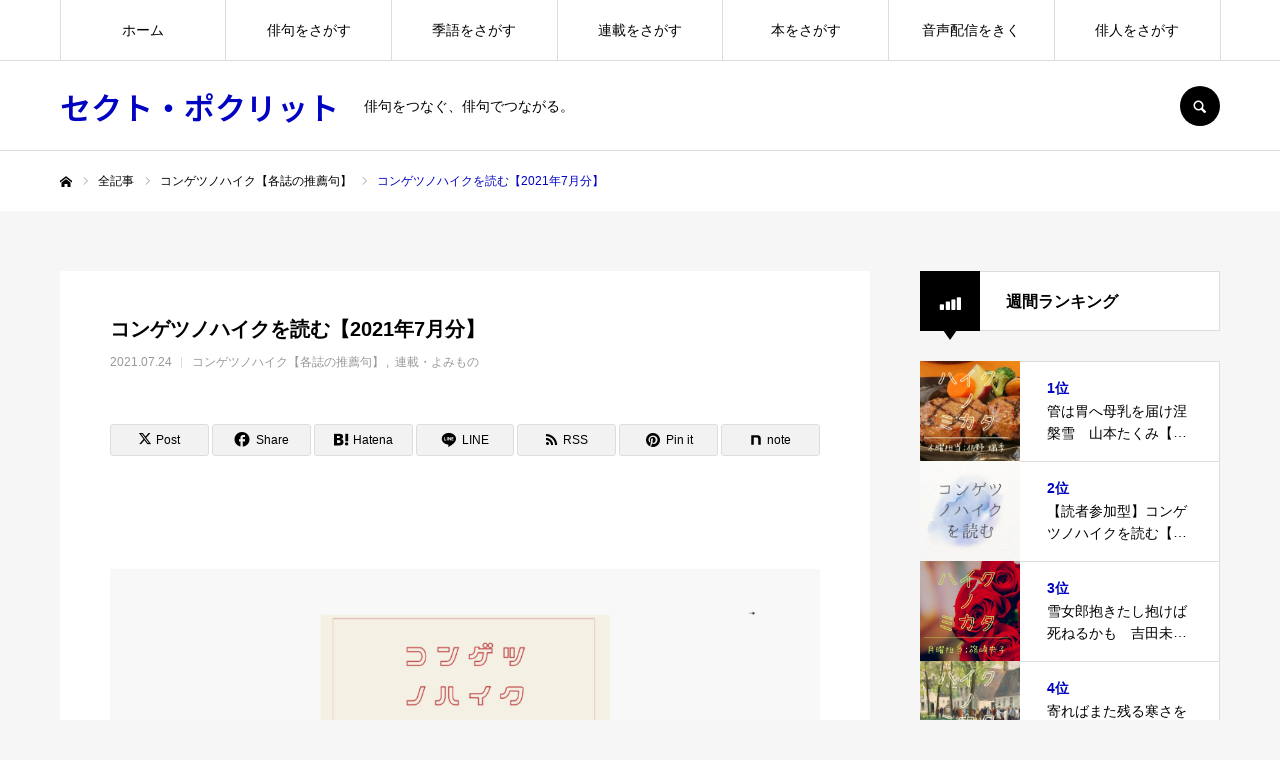

--- FILE ---
content_type: text/html; charset=UTF-8
request_url: https://sectpoclit.com/yomu202107/
body_size: 31246
content:
<!DOCTYPE html>
<html class="pc" dir="ltr" lang="ja">
<head prefix="og: https://ogp.me/ns# fb: https://ogp.me/ns/fb#">
<meta charset="UTF-8">
<!--[if IE]><meta http-equiv="X-UA-Compatible" content="IE=edge"><![endif]-->
<meta name="viewport" content="width=device-width">
<meta name="format-detection" content="telephone=no">
<title>コンゲツノハイクを読む【2021年7月分】 | セクト・ポクリット</title>
<meta name="description" content="コンゲツノハイクを読む【2021年7月分】ご好評いただいている「コンゲツノハイク」は毎月、各誌から選りすぐりの「今月の推薦句」を（ほぼ）リアルタイムで掲出しています。">
<link rel="pingback" href="https://sectpoclit.com/xmlrpc.php">
<link rel="shortcut icon" href="https://sectpoclit.com/wp-content/uploads/2024/10/IMG_1782.png">

		<!-- All in One SEO 4.9.3 - aioseo.com -->
	<meta name="robots" content="max-image-preview:large" />
	<meta name="author" content="horikiri"/>
	<meta name="google-site-verification" content="VCLl5DdxxmsrM3MuZOzfLC8iNWEYil7ByEoosZ4fDFI" />
	<link rel="canonical" href="https://sectpoclit.com/yomu202107/" />
	<meta name="generator" content="All in One SEO (AIOSEO) 4.9.3" />
		<script type="application/ld+json" class="aioseo-schema">
			{"@context":"https:\/\/schema.org","@graph":[{"@type":"Article","@id":"https:\/\/sectpoclit.com\/yomu202107\/#article","name":"\u30b3\u30f3\u30b2\u30c4\u30ce\u30cf\u30a4\u30af\u3092\u8aad\u3080\u30102021\u5e747\u6708\u5206\u3011 | \u30bb\u30af\u30c8\u30fb\u30dd\u30af\u30ea\u30c3\u30c8","headline":"\u30b3\u30f3\u30b2\u30c4\u30ce\u30cf\u30a4\u30af\u3092\u8aad\u3080\u30102021\u5e747\u6708\u5206\u3011","author":{"@id":"https:\/\/sectpoclit.com\/author\/horikiri\/#author"},"publisher":{"@id":"https:\/\/sectpoclit.com\/#organization"},"image":{"@type":"ImageObject","url":"https:\/\/sectpoclit.com\/wp-content\/uploads\/2021\/07\/yomu-2.png","width":1200,"height":630},"datePublished":"2021-07-24T10:52:00+09:00","dateModified":"2022-05-06T16:52:07+09:00","inLanguage":"ja","mainEntityOfPage":{"@id":"https:\/\/sectpoclit.com\/yomu202107\/#webpage"},"isPartOf":{"@id":"https:\/\/sectpoclit.com\/yomu202107\/#webpage"},"articleSection":"\u30b3\u30f3\u30b2\u30c4\u30ce\u30cf\u30a4\u30af\u3010\u5404\u8a8c\u306e\u63a8\u85a6\u53e5\u3011, \u9023\u8f09\u30fb\u3088\u307f\u3082\u306e"},{"@type":"BreadcrumbList","@id":"https:\/\/sectpoclit.com\/yomu202107\/#breadcrumblist","itemListElement":[{"@type":"ListItem","@id":"https:\/\/sectpoclit.com#listItem","position":1,"name":"Home","item":"https:\/\/sectpoclit.com","nextItem":{"@type":"ListItem","@id":"https:\/\/sectpoclit.com\/category\/yomimono\/#listItem","name":"\u9023\u8f09\u30fb\u3088\u307f\u3082\u306e"}},{"@type":"ListItem","@id":"https:\/\/sectpoclit.com\/category\/yomimono\/#listItem","position":2,"name":"\u9023\u8f09\u30fb\u3088\u307f\u3082\u306e","item":"https:\/\/sectpoclit.com\/category\/yomimono\/","nextItem":{"@type":"ListItem","@id":"https:\/\/sectpoclit.com\/category\/yomimono\/%e3%82%b3%e3%83%b3%e3%82%b2%e3%83%84%e3%83%8e%e3%83%8f%e3%82%a4%e3%82%af%e3%80%90%e5%90%84%e8%aa%8c%e3%81%ae%e6%8e%a8%e8%96%a6%e5%8f%a5%e3%80%91\/#listItem","name":"\u30b3\u30f3\u30b2\u30c4\u30ce\u30cf\u30a4\u30af\u3010\u5404\u8a8c\u306e\u63a8\u85a6\u53e5\u3011"},"previousItem":{"@type":"ListItem","@id":"https:\/\/sectpoclit.com#listItem","name":"Home"}},{"@type":"ListItem","@id":"https:\/\/sectpoclit.com\/category\/yomimono\/%e3%82%b3%e3%83%b3%e3%82%b2%e3%83%84%e3%83%8e%e3%83%8f%e3%82%a4%e3%82%af%e3%80%90%e5%90%84%e8%aa%8c%e3%81%ae%e6%8e%a8%e8%96%a6%e5%8f%a5%e3%80%91\/#listItem","position":3,"name":"\u30b3\u30f3\u30b2\u30c4\u30ce\u30cf\u30a4\u30af\u3010\u5404\u8a8c\u306e\u63a8\u85a6\u53e5\u3011","item":"https:\/\/sectpoclit.com\/category\/yomimono\/%e3%82%b3%e3%83%b3%e3%82%b2%e3%83%84%e3%83%8e%e3%83%8f%e3%82%a4%e3%82%af%e3%80%90%e5%90%84%e8%aa%8c%e3%81%ae%e6%8e%a8%e8%96%a6%e5%8f%a5%e3%80%91\/","nextItem":{"@type":"ListItem","@id":"https:\/\/sectpoclit.com\/yomu202107\/#listItem","name":"\u30b3\u30f3\u30b2\u30c4\u30ce\u30cf\u30a4\u30af\u3092\u8aad\u3080\u30102021\u5e747\u6708\u5206\u3011"},"previousItem":{"@type":"ListItem","@id":"https:\/\/sectpoclit.com\/category\/yomimono\/#listItem","name":"\u9023\u8f09\u30fb\u3088\u307f\u3082\u306e"}},{"@type":"ListItem","@id":"https:\/\/sectpoclit.com\/yomu202107\/#listItem","position":4,"name":"\u30b3\u30f3\u30b2\u30c4\u30ce\u30cf\u30a4\u30af\u3092\u8aad\u3080\u30102021\u5e747\u6708\u5206\u3011","previousItem":{"@type":"ListItem","@id":"https:\/\/sectpoclit.com\/category\/yomimono\/%e3%82%b3%e3%83%b3%e3%82%b2%e3%83%84%e3%83%8e%e3%83%8f%e3%82%a4%e3%82%af%e3%80%90%e5%90%84%e8%aa%8c%e3%81%ae%e6%8e%a8%e8%96%a6%e5%8f%a5%e3%80%91\/#listItem","name":"\u30b3\u30f3\u30b2\u30c4\u30ce\u30cf\u30a4\u30af\u3010\u5404\u8a8c\u306e\u63a8\u85a6\u53e5\u3011"}}]},{"@type":"Organization","@id":"https:\/\/sectpoclit.com\/#organization","name":"\u30bb\u30af\u30c8\u30fb\u30dd\u30af\u30ea\u30c3\u30c8","description":"\u4ff3\u53e5\u3092\u3064\u306a\u3050\u3001\u4ff3\u53e5\u3067\u3064\u306a\u304c\u308b\u3002 \u4ff3\u53e5\u3092\u3061\u3087\u3063\u3068\u3060\u3051\u5e83\u304f\u6df1\u304f","url":"https:\/\/sectpoclit.com\/","logo":{"@type":"ImageObject","url":"https:\/\/sectpoclit.com\/wp-content\/uploads\/2021\/09\/4145696_l-scaled.jpg","@id":"https:\/\/sectpoclit.com\/yomu202107\/#organizationLogo","width":2560,"height":1444,"caption":"OLYMPUS DIGITAL CAMERA"},"image":{"@id":"https:\/\/sectpoclit.com\/yomu202107\/#organizationLogo"},"sameAs":["https:\/\/www.facebook.com\/sectpo\/","https:\/\/x.com\/KHorikiri"]},{"@type":"Person","@id":"https:\/\/sectpoclit.com\/author\/horikiri\/#author","url":"https:\/\/sectpoclit.com\/author\/horikiri\/","name":"horikiri"},{"@type":"WebPage","@id":"https:\/\/sectpoclit.com\/yomu202107\/#webpage","url":"https:\/\/sectpoclit.com\/yomu202107\/","name":"\u30b3\u30f3\u30b2\u30c4\u30ce\u30cf\u30a4\u30af\u3092\u8aad\u3080\u30102021\u5e747\u6708\u5206\u3011 | \u30bb\u30af\u30c8\u30fb\u30dd\u30af\u30ea\u30c3\u30c8","inLanguage":"ja","isPartOf":{"@id":"https:\/\/sectpoclit.com\/#website"},"breadcrumb":{"@id":"https:\/\/sectpoclit.com\/yomu202107\/#breadcrumblist"},"author":{"@id":"https:\/\/sectpoclit.com\/author\/horikiri\/#author"},"creator":{"@id":"https:\/\/sectpoclit.com\/author\/horikiri\/#author"},"image":{"@type":"ImageObject","url":"https:\/\/sectpoclit.com\/wp-content\/uploads\/2021\/07\/yomu-2.png","@id":"https:\/\/sectpoclit.com\/yomu202107\/#mainImage","width":1200,"height":630},"primaryImageOfPage":{"@id":"https:\/\/sectpoclit.com\/yomu202107\/#mainImage"},"datePublished":"2021-07-24T10:52:00+09:00","dateModified":"2022-05-06T16:52:07+09:00"},{"@type":"WebSite","@id":"https:\/\/sectpoclit.com\/#website","url":"https:\/\/sectpoclit.com\/","name":"\u30bb\u30af\u30c8\u30fb\u30dd\u30af\u30ea\u30c3\u30c8","description":"\u4ff3\u53e5\u3092\u3064\u306a\u3050\u3001\u4ff3\u53e5\u3067\u3064\u306a\u304c\u308b\u3002","inLanguage":"ja","publisher":{"@id":"https:\/\/sectpoclit.com\/#organization"}}]}
		</script>
		<!-- All in One SEO -->

<meta property="og:type" content="article">
<meta property="og:url" content="https://sectpoclit.com/yomu202107/">
<meta property="og:title" content="コンゲツノハイクを読む【2021年7月分】 | セクト・ポクリット">
<meta property="og:description" content="コンゲツノハイクを読む【2021年7月分】ご好評いただいている「コンゲツノハイク」は毎月、各誌から選りすぐりの「今月の推薦句」を（ほぼ）リアルタイムで掲出しています。">
<meta property="og:site_name" content="セクト・ポクリット">
<meta property="og:image" content="https://sectpoclit.com/wp-content/uploads/2021/07/yomu-2.png">
<meta property="og:image:secure_url" content="https://sectpoclit.com/wp-content/uploads/2021/07/yomu-2.png"> 
<meta property="og:image:width" content="1200"> 
<meta property="og:image:height" content="630">
<meta name="twitter:card" content="summary">
<meta name="twitter:site" content="@KHorikiri">
<meta name="twitter:creator" content="@KHorikiri">
<meta name="twitter:title" content="コンゲツノハイクを読む【2021年7月分】 | セクト・ポクリット">
<meta property="twitter:description" content="コンゲツノハイクを読む【2021年7月分】ご好評いただいている「コンゲツノハイク」は毎月、各誌から選りすぐりの「今月の推薦句」を（ほぼ）リアルタイムで掲出しています。">
<meta name="twitter:image:src" content="https://sectpoclit.com/wp-content/uploads/2021/07/yomu-2.png">
<link rel='dns-prefetch' href='//www.googletagmanager.com' />
<link rel="alternate" type="application/rss+xml" title="セクト・ポクリット &raquo; フィード" href="https://sectpoclit.com/feed/" />
<link rel="alternate" type="application/rss+xml" title="セクト・ポクリット &raquo; コメントフィード" href="https://sectpoclit.com/comments/feed/" />
<script type="text/javascript" id="wpp-js" src="https://sectpoclit.com/wp-content/plugins/wordpress-popular-posts/assets/js/wpp.min.js?ver=7.3.6" data-sampling="0" data-sampling-rate="100" data-api-url="https://sectpoclit.com/wp-json/wordpress-popular-posts" data-post-id="7943" data-token="ed4cf5867c" data-lang="0" data-debug="0"></script>
<link rel="alternate" title="oEmbed (JSON)" type="application/json+oembed" href="https://sectpoclit.com/wp-json/oembed/1.0/embed?url=https%3A%2F%2Fsectpoclit.com%2Fyomu202107%2F" />
<link rel="alternate" title="oEmbed (XML)" type="text/xml+oembed" href="https://sectpoclit.com/wp-json/oembed/1.0/embed?url=https%3A%2F%2Fsectpoclit.com%2Fyomu202107%2F&#038;format=xml" />
		<!-- This site uses the Google Analytics by MonsterInsights plugin v9.11.1 - Using Analytics tracking - https://www.monsterinsights.com/ -->
							<script src="//www.googletagmanager.com/gtag/js?id=G-9MLHE73SM6"  data-cfasync="false" data-wpfc-render="false" type="text/javascript" async></script>
			<script data-cfasync="false" data-wpfc-render="false" type="text/javascript">
				var mi_version = '9.11.1';
				var mi_track_user = true;
				var mi_no_track_reason = '';
								var MonsterInsightsDefaultLocations = {"page_location":"https:\/\/sectpoclit.com\/yomu202107\/"};
								if ( typeof MonsterInsightsPrivacyGuardFilter === 'function' ) {
					var MonsterInsightsLocations = (typeof MonsterInsightsExcludeQuery === 'object') ? MonsterInsightsPrivacyGuardFilter( MonsterInsightsExcludeQuery ) : MonsterInsightsPrivacyGuardFilter( MonsterInsightsDefaultLocations );
				} else {
					var MonsterInsightsLocations = (typeof MonsterInsightsExcludeQuery === 'object') ? MonsterInsightsExcludeQuery : MonsterInsightsDefaultLocations;
				}

								var disableStrs = [
										'ga-disable-G-9MLHE73SM6',
									];

				/* Function to detect opted out users */
				function __gtagTrackerIsOptedOut() {
					for (var index = 0; index < disableStrs.length; index++) {
						if (document.cookie.indexOf(disableStrs[index] + '=true') > -1) {
							return true;
						}
					}

					return false;
				}

				/* Disable tracking if the opt-out cookie exists. */
				if (__gtagTrackerIsOptedOut()) {
					for (var index = 0; index < disableStrs.length; index++) {
						window[disableStrs[index]] = true;
					}
				}

				/* Opt-out function */
				function __gtagTrackerOptout() {
					for (var index = 0; index < disableStrs.length; index++) {
						document.cookie = disableStrs[index] + '=true; expires=Thu, 31 Dec 2099 23:59:59 UTC; path=/';
						window[disableStrs[index]] = true;
					}
				}

				if ('undefined' === typeof gaOptout) {
					function gaOptout() {
						__gtagTrackerOptout();
					}
				}
								window.dataLayer = window.dataLayer || [];

				window.MonsterInsightsDualTracker = {
					helpers: {},
					trackers: {},
				};
				if (mi_track_user) {
					function __gtagDataLayer() {
						dataLayer.push(arguments);
					}

					function __gtagTracker(type, name, parameters) {
						if (!parameters) {
							parameters = {};
						}

						if (parameters.send_to) {
							__gtagDataLayer.apply(null, arguments);
							return;
						}

						if (type === 'event') {
														parameters.send_to = monsterinsights_frontend.v4_id;
							var hookName = name;
							if (typeof parameters['event_category'] !== 'undefined') {
								hookName = parameters['event_category'] + ':' + name;
							}

							if (typeof MonsterInsightsDualTracker.trackers[hookName] !== 'undefined') {
								MonsterInsightsDualTracker.trackers[hookName](parameters);
							} else {
								__gtagDataLayer('event', name, parameters);
							}
							
						} else {
							__gtagDataLayer.apply(null, arguments);
						}
					}

					__gtagTracker('js', new Date());
					__gtagTracker('set', {
						'developer_id.dZGIzZG': true,
											});
					if ( MonsterInsightsLocations.page_location ) {
						__gtagTracker('set', MonsterInsightsLocations);
					}
										__gtagTracker('config', 'G-9MLHE73SM6', {"forceSSL":"true","link_attribution":"true"} );
										window.gtag = __gtagTracker;										(function () {
						/* https://developers.google.com/analytics/devguides/collection/analyticsjs/ */
						/* ga and __gaTracker compatibility shim. */
						var noopfn = function () {
							return null;
						};
						var newtracker = function () {
							return new Tracker();
						};
						var Tracker = function () {
							return null;
						};
						var p = Tracker.prototype;
						p.get = noopfn;
						p.set = noopfn;
						p.send = function () {
							var args = Array.prototype.slice.call(arguments);
							args.unshift('send');
							__gaTracker.apply(null, args);
						};
						var __gaTracker = function () {
							var len = arguments.length;
							if (len === 0) {
								return;
							}
							var f = arguments[len - 1];
							if (typeof f !== 'object' || f === null || typeof f.hitCallback !== 'function') {
								if ('send' === arguments[0]) {
									var hitConverted, hitObject = false, action;
									if ('event' === arguments[1]) {
										if ('undefined' !== typeof arguments[3]) {
											hitObject = {
												'eventAction': arguments[3],
												'eventCategory': arguments[2],
												'eventLabel': arguments[4],
												'value': arguments[5] ? arguments[5] : 1,
											}
										}
									}
									if ('pageview' === arguments[1]) {
										if ('undefined' !== typeof arguments[2]) {
											hitObject = {
												'eventAction': 'page_view',
												'page_path': arguments[2],
											}
										}
									}
									if (typeof arguments[2] === 'object') {
										hitObject = arguments[2];
									}
									if (typeof arguments[5] === 'object') {
										Object.assign(hitObject, arguments[5]);
									}
									if ('undefined' !== typeof arguments[1].hitType) {
										hitObject = arguments[1];
										if ('pageview' === hitObject.hitType) {
											hitObject.eventAction = 'page_view';
										}
									}
									if (hitObject) {
										action = 'timing' === arguments[1].hitType ? 'timing_complete' : hitObject.eventAction;
										hitConverted = mapArgs(hitObject);
										__gtagTracker('event', action, hitConverted);
									}
								}
								return;
							}

							function mapArgs(args) {
								var arg, hit = {};
								var gaMap = {
									'eventCategory': 'event_category',
									'eventAction': 'event_action',
									'eventLabel': 'event_label',
									'eventValue': 'event_value',
									'nonInteraction': 'non_interaction',
									'timingCategory': 'event_category',
									'timingVar': 'name',
									'timingValue': 'value',
									'timingLabel': 'event_label',
									'page': 'page_path',
									'location': 'page_location',
									'title': 'page_title',
									'referrer' : 'page_referrer',
								};
								for (arg in args) {
																		if (!(!args.hasOwnProperty(arg) || !gaMap.hasOwnProperty(arg))) {
										hit[gaMap[arg]] = args[arg];
									} else {
										hit[arg] = args[arg];
									}
								}
								return hit;
							}

							try {
								f.hitCallback();
							} catch (ex) {
							}
						};
						__gaTracker.create = newtracker;
						__gaTracker.getByName = newtracker;
						__gaTracker.getAll = function () {
							return [];
						};
						__gaTracker.remove = noopfn;
						__gaTracker.loaded = true;
						window['__gaTracker'] = __gaTracker;
					})();
									} else {
										console.log("");
					(function () {
						function __gtagTracker() {
							return null;
						}

						window['__gtagTracker'] = __gtagTracker;
						window['gtag'] = __gtagTracker;
					})();
									}
			</script>
							<!-- / Google Analytics by MonsterInsights -->
		<link rel="manifest" href="https://sectpoclit.com/tcdpwa-manifest.json">
<script>
  if ('serviceWorker' in navigator) {
    window.addEventListener('load', () => {
      // ここでルート直下を指すURLを指定
      navigator.serviceWorker.register('https://sectpoclit.com/tcd-pwa-sw.js')
        .then(reg => {
          console.log('Service Worker registered. Scope is:', reg.scope);
        })
        .catch(err => {
          console.error('Service Worker registration failed:', err);
        });
    });
  }
</script>
<link rel="preconnect" href="https://fonts.googleapis.com">
<link rel="preconnect" href="https://fonts.gstatic.com" crossorigin>
<link href="https://fonts.googleapis.com/css2?family=Noto+Sans+JP:wght@400;600" rel="stylesheet">
<style id='wp-img-auto-sizes-contain-inline-css' type='text/css'>
img:is([sizes=auto i],[sizes^="auto," i]){contain-intrinsic-size:3000px 1500px}
/*# sourceURL=wp-img-auto-sizes-contain-inline-css */
</style>
<link rel='stylesheet' id='style-css' href='https://sectpoclit.com/wp-content/themes/every_tcd075/style.css?ver=2.17.1' type='text/css' media='all' />
<style id='wp-block-library-inline-css' type='text/css'>
:root{--wp-block-synced-color:#7a00df;--wp-block-synced-color--rgb:122,0,223;--wp-bound-block-color:var(--wp-block-synced-color);--wp-editor-canvas-background:#ddd;--wp-admin-theme-color:#007cba;--wp-admin-theme-color--rgb:0,124,186;--wp-admin-theme-color-darker-10:#006ba1;--wp-admin-theme-color-darker-10--rgb:0,107,160.5;--wp-admin-theme-color-darker-20:#005a87;--wp-admin-theme-color-darker-20--rgb:0,90,135;--wp-admin-border-width-focus:2px}@media (min-resolution:192dpi){:root{--wp-admin-border-width-focus:1.5px}}.wp-element-button{cursor:pointer}:root .has-very-light-gray-background-color{background-color:#eee}:root .has-very-dark-gray-background-color{background-color:#313131}:root .has-very-light-gray-color{color:#eee}:root .has-very-dark-gray-color{color:#313131}:root .has-vivid-green-cyan-to-vivid-cyan-blue-gradient-background{background:linear-gradient(135deg,#00d084,#0693e3)}:root .has-purple-crush-gradient-background{background:linear-gradient(135deg,#34e2e4,#4721fb 50%,#ab1dfe)}:root .has-hazy-dawn-gradient-background{background:linear-gradient(135deg,#faaca8,#dad0ec)}:root .has-subdued-olive-gradient-background{background:linear-gradient(135deg,#fafae1,#67a671)}:root .has-atomic-cream-gradient-background{background:linear-gradient(135deg,#fdd79a,#004a59)}:root .has-nightshade-gradient-background{background:linear-gradient(135deg,#330968,#31cdcf)}:root .has-midnight-gradient-background{background:linear-gradient(135deg,#020381,#2874fc)}:root{--wp--preset--font-size--normal:16px;--wp--preset--font-size--huge:42px}.has-regular-font-size{font-size:1em}.has-larger-font-size{font-size:2.625em}.has-normal-font-size{font-size:var(--wp--preset--font-size--normal)}.has-huge-font-size{font-size:var(--wp--preset--font-size--huge)}.has-text-align-center{text-align:center}.has-text-align-left{text-align:left}.has-text-align-right{text-align:right}.has-fit-text{white-space:nowrap!important}#end-resizable-editor-section{display:none}.aligncenter{clear:both}.items-justified-left{justify-content:flex-start}.items-justified-center{justify-content:center}.items-justified-right{justify-content:flex-end}.items-justified-space-between{justify-content:space-between}.screen-reader-text{border:0;clip-path:inset(50%);height:1px;margin:-1px;overflow:hidden;padding:0;position:absolute;width:1px;word-wrap:normal!important}.screen-reader-text:focus{background-color:#ddd;clip-path:none;color:#444;display:block;font-size:1em;height:auto;left:5px;line-height:normal;padding:15px 23px 14px;text-decoration:none;top:5px;width:auto;z-index:100000}html :where(.has-border-color){border-style:solid}html :where([style*=border-top-color]){border-top-style:solid}html :where([style*=border-right-color]){border-right-style:solid}html :where([style*=border-bottom-color]){border-bottom-style:solid}html :where([style*=border-left-color]){border-left-style:solid}html :where([style*=border-width]){border-style:solid}html :where([style*=border-top-width]){border-top-style:solid}html :where([style*=border-right-width]){border-right-style:solid}html :where([style*=border-bottom-width]){border-bottom-style:solid}html :where([style*=border-left-width]){border-left-style:solid}html :where(img[class*=wp-image-]){height:auto;max-width:100%}:where(figure){margin:0 0 1em}html :where(.is-position-sticky){--wp-admin--admin-bar--position-offset:var(--wp-admin--admin-bar--height,0px)}@media screen and (max-width:600px){html :where(.is-position-sticky){--wp-admin--admin-bar--position-offset:0px}}

/*# sourceURL=wp-block-library-inline-css */
</style><style id='wp-block-heading-inline-css' type='text/css'>
h1:where(.wp-block-heading).has-background,h2:where(.wp-block-heading).has-background,h3:where(.wp-block-heading).has-background,h4:where(.wp-block-heading).has-background,h5:where(.wp-block-heading).has-background,h6:where(.wp-block-heading).has-background{padding:1.25em 2.375em}h1.has-text-align-left[style*=writing-mode]:where([style*=vertical-lr]),h1.has-text-align-right[style*=writing-mode]:where([style*=vertical-rl]),h2.has-text-align-left[style*=writing-mode]:where([style*=vertical-lr]),h2.has-text-align-right[style*=writing-mode]:where([style*=vertical-rl]),h3.has-text-align-left[style*=writing-mode]:where([style*=vertical-lr]),h3.has-text-align-right[style*=writing-mode]:where([style*=vertical-rl]),h4.has-text-align-left[style*=writing-mode]:where([style*=vertical-lr]),h4.has-text-align-right[style*=writing-mode]:where([style*=vertical-rl]),h5.has-text-align-left[style*=writing-mode]:where([style*=vertical-lr]),h5.has-text-align-right[style*=writing-mode]:where([style*=vertical-rl]),h6.has-text-align-left[style*=writing-mode]:where([style*=vertical-lr]),h6.has-text-align-right[style*=writing-mode]:where([style*=vertical-rl]){rotate:180deg}
/*# sourceURL=https://sectpoclit.com/wp-includes/blocks/heading/style.min.css */
</style>
<style id='wp-block-image-inline-css' type='text/css'>
.wp-block-image>a,.wp-block-image>figure>a{display:inline-block}.wp-block-image img{box-sizing:border-box;height:auto;max-width:100%;vertical-align:bottom}@media not (prefers-reduced-motion){.wp-block-image img.hide{visibility:hidden}.wp-block-image img.show{animation:show-content-image .4s}}.wp-block-image[style*=border-radius] img,.wp-block-image[style*=border-radius]>a{border-radius:inherit}.wp-block-image.has-custom-border img{box-sizing:border-box}.wp-block-image.aligncenter{text-align:center}.wp-block-image.alignfull>a,.wp-block-image.alignwide>a{width:100%}.wp-block-image.alignfull img,.wp-block-image.alignwide img{height:auto;width:100%}.wp-block-image .aligncenter,.wp-block-image .alignleft,.wp-block-image .alignright,.wp-block-image.aligncenter,.wp-block-image.alignleft,.wp-block-image.alignright{display:table}.wp-block-image .aligncenter>figcaption,.wp-block-image .alignleft>figcaption,.wp-block-image .alignright>figcaption,.wp-block-image.aligncenter>figcaption,.wp-block-image.alignleft>figcaption,.wp-block-image.alignright>figcaption{caption-side:bottom;display:table-caption}.wp-block-image .alignleft{float:left;margin:.5em 1em .5em 0}.wp-block-image .alignright{float:right;margin:.5em 0 .5em 1em}.wp-block-image .aligncenter{margin-left:auto;margin-right:auto}.wp-block-image :where(figcaption){margin-bottom:1em;margin-top:.5em}.wp-block-image.is-style-circle-mask img{border-radius:9999px}@supports ((-webkit-mask-image:none) or (mask-image:none)) or (-webkit-mask-image:none){.wp-block-image.is-style-circle-mask img{border-radius:0;-webkit-mask-image:url('data:image/svg+xml;utf8,<svg viewBox="0 0 100 100" xmlns="http://www.w3.org/2000/svg"><circle cx="50" cy="50" r="50"/></svg>');mask-image:url('data:image/svg+xml;utf8,<svg viewBox="0 0 100 100" xmlns="http://www.w3.org/2000/svg"><circle cx="50" cy="50" r="50"/></svg>');mask-mode:alpha;-webkit-mask-position:center;mask-position:center;-webkit-mask-repeat:no-repeat;mask-repeat:no-repeat;-webkit-mask-size:contain;mask-size:contain}}:root :where(.wp-block-image.is-style-rounded img,.wp-block-image .is-style-rounded img){border-radius:9999px}.wp-block-image figure{margin:0}.wp-lightbox-container{display:flex;flex-direction:column;position:relative}.wp-lightbox-container img{cursor:zoom-in}.wp-lightbox-container img:hover+button{opacity:1}.wp-lightbox-container button{align-items:center;backdrop-filter:blur(16px) saturate(180%);background-color:#5a5a5a40;border:none;border-radius:4px;cursor:zoom-in;display:flex;height:20px;justify-content:center;opacity:0;padding:0;position:absolute;right:16px;text-align:center;top:16px;width:20px;z-index:100}@media not (prefers-reduced-motion){.wp-lightbox-container button{transition:opacity .2s ease}}.wp-lightbox-container button:focus-visible{outline:3px auto #5a5a5a40;outline:3px auto -webkit-focus-ring-color;outline-offset:3px}.wp-lightbox-container button:hover{cursor:pointer;opacity:1}.wp-lightbox-container button:focus{opacity:1}.wp-lightbox-container button:focus,.wp-lightbox-container button:hover,.wp-lightbox-container button:not(:hover):not(:active):not(.has-background){background-color:#5a5a5a40;border:none}.wp-lightbox-overlay{box-sizing:border-box;cursor:zoom-out;height:100vh;left:0;overflow:hidden;position:fixed;top:0;visibility:hidden;width:100%;z-index:100000}.wp-lightbox-overlay .close-button{align-items:center;cursor:pointer;display:flex;justify-content:center;min-height:40px;min-width:40px;padding:0;position:absolute;right:calc(env(safe-area-inset-right) + 16px);top:calc(env(safe-area-inset-top) + 16px);z-index:5000000}.wp-lightbox-overlay .close-button:focus,.wp-lightbox-overlay .close-button:hover,.wp-lightbox-overlay .close-button:not(:hover):not(:active):not(.has-background){background:none;border:none}.wp-lightbox-overlay .lightbox-image-container{height:var(--wp--lightbox-container-height);left:50%;overflow:hidden;position:absolute;top:50%;transform:translate(-50%,-50%);transform-origin:top left;width:var(--wp--lightbox-container-width);z-index:9999999999}.wp-lightbox-overlay .wp-block-image{align-items:center;box-sizing:border-box;display:flex;height:100%;justify-content:center;margin:0;position:relative;transform-origin:0 0;width:100%;z-index:3000000}.wp-lightbox-overlay .wp-block-image img{height:var(--wp--lightbox-image-height);min-height:var(--wp--lightbox-image-height);min-width:var(--wp--lightbox-image-width);width:var(--wp--lightbox-image-width)}.wp-lightbox-overlay .wp-block-image figcaption{display:none}.wp-lightbox-overlay button{background:none;border:none}.wp-lightbox-overlay .scrim{background-color:#fff;height:100%;opacity:.9;position:absolute;width:100%;z-index:2000000}.wp-lightbox-overlay.active{visibility:visible}@media not (prefers-reduced-motion){.wp-lightbox-overlay.active{animation:turn-on-visibility .25s both}.wp-lightbox-overlay.active img{animation:turn-on-visibility .35s both}.wp-lightbox-overlay.show-closing-animation:not(.active){animation:turn-off-visibility .35s both}.wp-lightbox-overlay.show-closing-animation:not(.active) img{animation:turn-off-visibility .25s both}.wp-lightbox-overlay.zoom.active{animation:none;opacity:1;visibility:visible}.wp-lightbox-overlay.zoom.active .lightbox-image-container{animation:lightbox-zoom-in .4s}.wp-lightbox-overlay.zoom.active .lightbox-image-container img{animation:none}.wp-lightbox-overlay.zoom.active .scrim{animation:turn-on-visibility .4s forwards}.wp-lightbox-overlay.zoom.show-closing-animation:not(.active){animation:none}.wp-lightbox-overlay.zoom.show-closing-animation:not(.active) .lightbox-image-container{animation:lightbox-zoom-out .4s}.wp-lightbox-overlay.zoom.show-closing-animation:not(.active) .lightbox-image-container img{animation:none}.wp-lightbox-overlay.zoom.show-closing-animation:not(.active) .scrim{animation:turn-off-visibility .4s forwards}}@keyframes show-content-image{0%{visibility:hidden}99%{visibility:hidden}to{visibility:visible}}@keyframes turn-on-visibility{0%{opacity:0}to{opacity:1}}@keyframes turn-off-visibility{0%{opacity:1;visibility:visible}99%{opacity:0;visibility:visible}to{opacity:0;visibility:hidden}}@keyframes lightbox-zoom-in{0%{transform:translate(calc((-100vw + var(--wp--lightbox-scrollbar-width))/2 + var(--wp--lightbox-initial-left-position)),calc(-50vh + var(--wp--lightbox-initial-top-position))) scale(var(--wp--lightbox-scale))}to{transform:translate(-50%,-50%) scale(1)}}@keyframes lightbox-zoom-out{0%{transform:translate(-50%,-50%) scale(1);visibility:visible}99%{visibility:visible}to{transform:translate(calc((-100vw + var(--wp--lightbox-scrollbar-width))/2 + var(--wp--lightbox-initial-left-position)),calc(-50vh + var(--wp--lightbox-initial-top-position))) scale(var(--wp--lightbox-scale));visibility:hidden}}
/*# sourceURL=https://sectpoclit.com/wp-includes/blocks/image/style.min.css */
</style>
<style id='wp-block-paragraph-inline-css' type='text/css'>
.is-small-text{font-size:.875em}.is-regular-text{font-size:1em}.is-large-text{font-size:2.25em}.is-larger-text{font-size:3em}.has-drop-cap:not(:focus):first-letter{float:left;font-size:8.4em;font-style:normal;font-weight:100;line-height:.68;margin:.05em .1em 0 0;text-transform:uppercase}body.rtl .has-drop-cap:not(:focus):first-letter{float:none;margin-left:.1em}p.has-drop-cap.has-background{overflow:hidden}:root :where(p.has-background){padding:1.25em 2.375em}:where(p.has-text-color:not(.has-link-color)) a{color:inherit}p.has-text-align-left[style*="writing-mode:vertical-lr"],p.has-text-align-right[style*="writing-mode:vertical-rl"]{rotate:180deg}
/*# sourceURL=https://sectpoclit.com/wp-includes/blocks/paragraph/style.min.css */
</style>
<style id='wp-block-separator-inline-css' type='text/css'>
@charset "UTF-8";.wp-block-separator{border:none;border-top:2px solid}:root :where(.wp-block-separator.is-style-dots){height:auto;line-height:1;text-align:center}:root :where(.wp-block-separator.is-style-dots):before{color:currentColor;content:"···";font-family:serif;font-size:1.5em;letter-spacing:2em;padding-left:2em}.wp-block-separator.is-style-dots{background:none!important;border:none!important}
/*# sourceURL=https://sectpoclit.com/wp-includes/blocks/separator/style.min.css */
</style>
<style id='global-styles-inline-css' type='text/css'>
:root{--wp--preset--aspect-ratio--square: 1;--wp--preset--aspect-ratio--4-3: 4/3;--wp--preset--aspect-ratio--3-4: 3/4;--wp--preset--aspect-ratio--3-2: 3/2;--wp--preset--aspect-ratio--2-3: 2/3;--wp--preset--aspect-ratio--16-9: 16/9;--wp--preset--aspect-ratio--9-16: 9/16;--wp--preset--color--black: #000000;--wp--preset--color--cyan-bluish-gray: #abb8c3;--wp--preset--color--white: #ffffff;--wp--preset--color--pale-pink: #f78da7;--wp--preset--color--vivid-red: #cf2e2e;--wp--preset--color--luminous-vivid-orange: #ff6900;--wp--preset--color--luminous-vivid-amber: #fcb900;--wp--preset--color--light-green-cyan: #7bdcb5;--wp--preset--color--vivid-green-cyan: #00d084;--wp--preset--color--pale-cyan-blue: #8ed1fc;--wp--preset--color--vivid-cyan-blue: #0693e3;--wp--preset--color--vivid-purple: #9b51e0;--wp--preset--gradient--vivid-cyan-blue-to-vivid-purple: linear-gradient(135deg,rgb(6,147,227) 0%,rgb(155,81,224) 100%);--wp--preset--gradient--light-green-cyan-to-vivid-green-cyan: linear-gradient(135deg,rgb(122,220,180) 0%,rgb(0,208,130) 100%);--wp--preset--gradient--luminous-vivid-amber-to-luminous-vivid-orange: linear-gradient(135deg,rgb(252,185,0) 0%,rgb(255,105,0) 100%);--wp--preset--gradient--luminous-vivid-orange-to-vivid-red: linear-gradient(135deg,rgb(255,105,0) 0%,rgb(207,46,46) 100%);--wp--preset--gradient--very-light-gray-to-cyan-bluish-gray: linear-gradient(135deg,rgb(238,238,238) 0%,rgb(169,184,195) 100%);--wp--preset--gradient--cool-to-warm-spectrum: linear-gradient(135deg,rgb(74,234,220) 0%,rgb(151,120,209) 20%,rgb(207,42,186) 40%,rgb(238,44,130) 60%,rgb(251,105,98) 80%,rgb(254,248,76) 100%);--wp--preset--gradient--blush-light-purple: linear-gradient(135deg,rgb(255,206,236) 0%,rgb(152,150,240) 100%);--wp--preset--gradient--blush-bordeaux: linear-gradient(135deg,rgb(254,205,165) 0%,rgb(254,45,45) 50%,rgb(107,0,62) 100%);--wp--preset--gradient--luminous-dusk: linear-gradient(135deg,rgb(255,203,112) 0%,rgb(199,81,192) 50%,rgb(65,88,208) 100%);--wp--preset--gradient--pale-ocean: linear-gradient(135deg,rgb(255,245,203) 0%,rgb(182,227,212) 50%,rgb(51,167,181) 100%);--wp--preset--gradient--electric-grass: linear-gradient(135deg,rgb(202,248,128) 0%,rgb(113,206,126) 100%);--wp--preset--gradient--midnight: linear-gradient(135deg,rgb(2,3,129) 0%,rgb(40,116,252) 100%);--wp--preset--font-size--small: 13px;--wp--preset--font-size--medium: 20px;--wp--preset--font-size--large: 36px;--wp--preset--font-size--x-large: 42px;--wp--preset--spacing--20: 0.44rem;--wp--preset--spacing--30: 0.67rem;--wp--preset--spacing--40: 1rem;--wp--preset--spacing--50: 1.5rem;--wp--preset--spacing--60: 2.25rem;--wp--preset--spacing--70: 3.38rem;--wp--preset--spacing--80: 5.06rem;--wp--preset--shadow--natural: 6px 6px 9px rgba(0, 0, 0, 0.2);--wp--preset--shadow--deep: 12px 12px 50px rgba(0, 0, 0, 0.4);--wp--preset--shadow--sharp: 6px 6px 0px rgba(0, 0, 0, 0.2);--wp--preset--shadow--outlined: 6px 6px 0px -3px rgb(255, 255, 255), 6px 6px rgb(0, 0, 0);--wp--preset--shadow--crisp: 6px 6px 0px rgb(0, 0, 0);}:where(.is-layout-flex){gap: 0.5em;}:where(.is-layout-grid){gap: 0.5em;}body .is-layout-flex{display: flex;}.is-layout-flex{flex-wrap: wrap;align-items: center;}.is-layout-flex > :is(*, div){margin: 0;}body .is-layout-grid{display: grid;}.is-layout-grid > :is(*, div){margin: 0;}:where(.wp-block-columns.is-layout-flex){gap: 2em;}:where(.wp-block-columns.is-layout-grid){gap: 2em;}:where(.wp-block-post-template.is-layout-flex){gap: 1.25em;}:where(.wp-block-post-template.is-layout-grid){gap: 1.25em;}.has-black-color{color: var(--wp--preset--color--black) !important;}.has-cyan-bluish-gray-color{color: var(--wp--preset--color--cyan-bluish-gray) !important;}.has-white-color{color: var(--wp--preset--color--white) !important;}.has-pale-pink-color{color: var(--wp--preset--color--pale-pink) !important;}.has-vivid-red-color{color: var(--wp--preset--color--vivid-red) !important;}.has-luminous-vivid-orange-color{color: var(--wp--preset--color--luminous-vivid-orange) !important;}.has-luminous-vivid-amber-color{color: var(--wp--preset--color--luminous-vivid-amber) !important;}.has-light-green-cyan-color{color: var(--wp--preset--color--light-green-cyan) !important;}.has-vivid-green-cyan-color{color: var(--wp--preset--color--vivid-green-cyan) !important;}.has-pale-cyan-blue-color{color: var(--wp--preset--color--pale-cyan-blue) !important;}.has-vivid-cyan-blue-color{color: var(--wp--preset--color--vivid-cyan-blue) !important;}.has-vivid-purple-color{color: var(--wp--preset--color--vivid-purple) !important;}.has-black-background-color{background-color: var(--wp--preset--color--black) !important;}.has-cyan-bluish-gray-background-color{background-color: var(--wp--preset--color--cyan-bluish-gray) !important;}.has-white-background-color{background-color: var(--wp--preset--color--white) !important;}.has-pale-pink-background-color{background-color: var(--wp--preset--color--pale-pink) !important;}.has-vivid-red-background-color{background-color: var(--wp--preset--color--vivid-red) !important;}.has-luminous-vivid-orange-background-color{background-color: var(--wp--preset--color--luminous-vivid-orange) !important;}.has-luminous-vivid-amber-background-color{background-color: var(--wp--preset--color--luminous-vivid-amber) !important;}.has-light-green-cyan-background-color{background-color: var(--wp--preset--color--light-green-cyan) !important;}.has-vivid-green-cyan-background-color{background-color: var(--wp--preset--color--vivid-green-cyan) !important;}.has-pale-cyan-blue-background-color{background-color: var(--wp--preset--color--pale-cyan-blue) !important;}.has-vivid-cyan-blue-background-color{background-color: var(--wp--preset--color--vivid-cyan-blue) !important;}.has-vivid-purple-background-color{background-color: var(--wp--preset--color--vivid-purple) !important;}.has-black-border-color{border-color: var(--wp--preset--color--black) !important;}.has-cyan-bluish-gray-border-color{border-color: var(--wp--preset--color--cyan-bluish-gray) !important;}.has-white-border-color{border-color: var(--wp--preset--color--white) !important;}.has-pale-pink-border-color{border-color: var(--wp--preset--color--pale-pink) !important;}.has-vivid-red-border-color{border-color: var(--wp--preset--color--vivid-red) !important;}.has-luminous-vivid-orange-border-color{border-color: var(--wp--preset--color--luminous-vivid-orange) !important;}.has-luminous-vivid-amber-border-color{border-color: var(--wp--preset--color--luminous-vivid-amber) !important;}.has-light-green-cyan-border-color{border-color: var(--wp--preset--color--light-green-cyan) !important;}.has-vivid-green-cyan-border-color{border-color: var(--wp--preset--color--vivid-green-cyan) !important;}.has-pale-cyan-blue-border-color{border-color: var(--wp--preset--color--pale-cyan-blue) !important;}.has-vivid-cyan-blue-border-color{border-color: var(--wp--preset--color--vivid-cyan-blue) !important;}.has-vivid-purple-border-color{border-color: var(--wp--preset--color--vivid-purple) !important;}.has-vivid-cyan-blue-to-vivid-purple-gradient-background{background: var(--wp--preset--gradient--vivid-cyan-blue-to-vivid-purple) !important;}.has-light-green-cyan-to-vivid-green-cyan-gradient-background{background: var(--wp--preset--gradient--light-green-cyan-to-vivid-green-cyan) !important;}.has-luminous-vivid-amber-to-luminous-vivid-orange-gradient-background{background: var(--wp--preset--gradient--luminous-vivid-amber-to-luminous-vivid-orange) !important;}.has-luminous-vivid-orange-to-vivid-red-gradient-background{background: var(--wp--preset--gradient--luminous-vivid-orange-to-vivid-red) !important;}.has-very-light-gray-to-cyan-bluish-gray-gradient-background{background: var(--wp--preset--gradient--very-light-gray-to-cyan-bluish-gray) !important;}.has-cool-to-warm-spectrum-gradient-background{background: var(--wp--preset--gradient--cool-to-warm-spectrum) !important;}.has-blush-light-purple-gradient-background{background: var(--wp--preset--gradient--blush-light-purple) !important;}.has-blush-bordeaux-gradient-background{background: var(--wp--preset--gradient--blush-bordeaux) !important;}.has-luminous-dusk-gradient-background{background: var(--wp--preset--gradient--luminous-dusk) !important;}.has-pale-ocean-gradient-background{background: var(--wp--preset--gradient--pale-ocean) !important;}.has-electric-grass-gradient-background{background: var(--wp--preset--gradient--electric-grass) !important;}.has-midnight-gradient-background{background: var(--wp--preset--gradient--midnight) !important;}.has-small-font-size{font-size: var(--wp--preset--font-size--small) !important;}.has-medium-font-size{font-size: var(--wp--preset--font-size--medium) !important;}.has-large-font-size{font-size: var(--wp--preset--font-size--large) !important;}.has-x-large-font-size{font-size: var(--wp--preset--font-size--x-large) !important;}
/*# sourceURL=global-styles-inline-css */
</style>

<style id='classic-theme-styles-inline-css' type='text/css'>
/*! This file is auto-generated */
.wp-block-button__link{color:#fff;background-color:#32373c;border-radius:9999px;box-shadow:none;text-decoration:none;padding:calc(.667em + 2px) calc(1.333em + 2px);font-size:1.125em}.wp-block-file__button{background:#32373c;color:#fff;text-decoration:none}
/*# sourceURL=/wp-includes/css/classic-themes.min.css */
</style>
<link rel='stylesheet' id='wordpress-popular-posts-css-css' href='https://sectpoclit.com/wp-content/plugins/wordpress-popular-posts/assets/css/wpp.css?ver=7.3.6' type='text/css' media='all' />
<style id='rocket-lazyload-inline-css' type='text/css'>
.rll-youtube-player{position:relative;padding-bottom:56.23%;height:0;overflow:hidden;max-width:100%;}.rll-youtube-player:focus-within{outline: 2px solid currentColor;outline-offset: 5px;}.rll-youtube-player iframe{position:absolute;top:0;left:0;width:100%;height:100%;z-index:100;background:0 0}.rll-youtube-player img{bottom:0;display:block;left:0;margin:auto;max-width:100%;width:100%;position:absolute;right:0;top:0;border:none;height:auto;-webkit-transition:.4s all;-moz-transition:.4s all;transition:.4s all}.rll-youtube-player img:hover{-webkit-filter:brightness(75%)}.rll-youtube-player .play{height:100%;width:100%;left:0;top:0;position:absolute;background:url(https://sectpoclit.com/wp-content/plugins/rocket-lazy-load/assets/img/youtube.png) no-repeat center;background-color: transparent !important;cursor:pointer;border:none;}
/*# sourceURL=rocket-lazyload-inline-css */
</style>
<style>:root {
  --tcd-font-type1: Arial,"Hiragino Sans","Yu Gothic Medium","Meiryo",sans-serif;
  --tcd-font-type2: "Times New Roman",Times,"Yu Mincho","游明朝","游明朝体","Hiragino Mincho Pro",serif;
  --tcd-font-type3: Palatino,"Yu Kyokasho","游教科書体","UD デジタル 教科書体 N","游明朝","游明朝体","Hiragino Mincho Pro","Meiryo",serif;
  --tcd-font-type-logo: "Noto Sans JP",sans-serif;
}</style>
<script type="text/javascript" src="https://sectpoclit.com/wp-includes/js/jquery/jquery.min.js?ver=3.7.1" id="jquery-core-js"></script>
<script type="text/javascript" src="https://sectpoclit.com/wp-includes/js/jquery/jquery-migrate.min.js?ver=3.4.1" id="jquery-migrate-js"></script>
<script type="text/javascript" src="https://sectpoclit.com/wp-content/plugins/google-analytics-for-wordpress/assets/js/frontend-gtag.min.js?ver=9.11.1" id="monsterinsights-frontend-script-js" async="async" data-wp-strategy="async"></script>
<script data-cfasync="false" data-wpfc-render="false" type="text/javascript" id='monsterinsights-frontend-script-js-extra'>/* <![CDATA[ */
var monsterinsights_frontend = {"js_events_tracking":"true","download_extensions":"doc,pdf,ppt,zip,xls,docx,pptx,xlsx","inbound_paths":"[{\"path\":\"\\\/go\\\/\",\"label\":\"affiliate\"},{\"path\":\"\\\/recommend\\\/\",\"label\":\"affiliate\"}]","home_url":"https:\/\/sectpoclit.com","hash_tracking":"false","v4_id":"G-9MLHE73SM6"};/* ]]> */
</script>
<script type="text/javascript" id="3d-flip-book-client-locale-loader-js-extra">
/* <![CDATA[ */
var FB3D_CLIENT_LOCALE = {"ajaxurl":"https://sectpoclit.com/wp-admin/admin-ajax.php","dictionary":{"Table of contents":"Table of contents","Close":"Close","Bookmarks":"Bookmarks","Thumbnails":"Thumbnails","Search":"Search","Share":"Share","Facebook":"Facebook","Twitter":"Twitter","Email":"Email","Play":"Play","Previous page":"Previous page","Next page":"Next page","Zoom in":"Zoom in","Zoom out":"Zoom out","Fit view":"Fit view","Auto play":"Auto play","Full screen":"Full screen","More":"More","Smart pan":"Smart pan","Single page":"Single page","Sounds":"Sounds","Stats":"Stats","Print":"Print","Download":"Download","Goto first page":"Goto first page","Goto last page":"Goto last page"},"images":"https://sectpoclit.com/wp-content/plugins/interactive-3d-flipbook-powered-physics-engine/assets/images/","jsData":{"urls":[],"posts":{"ids_mis":[],"ids":[]},"pages":[],"firstPages":[],"bookCtrlProps":[],"bookTemplates":[]},"key":"3d-flip-book","pdfJS":{"pdfJsLib":"https://sectpoclit.com/wp-content/plugins/interactive-3d-flipbook-powered-physics-engine/assets/js/pdf.min.js?ver=4.3.136","pdfJsWorker":"https://sectpoclit.com/wp-content/plugins/interactive-3d-flipbook-powered-physics-engine/assets/js/pdf.worker.js?ver=4.3.136","stablePdfJsLib":"https://sectpoclit.com/wp-content/plugins/interactive-3d-flipbook-powered-physics-engine/assets/js/stable/pdf.min.js?ver=2.5.207","stablePdfJsWorker":"https://sectpoclit.com/wp-content/plugins/interactive-3d-flipbook-powered-physics-engine/assets/js/stable/pdf.worker.js?ver=2.5.207","pdfJsCMapUrl":"https://sectpoclit.com/wp-content/plugins/interactive-3d-flipbook-powered-physics-engine/assets/cmaps/"},"cacheurl":"https://sectpoclit.com/wp-content/uploads/3d-flip-book/cache/","pluginsurl":"https://sectpoclit.com/wp-content/plugins/","pluginurl":"https://sectpoclit.com/wp-content/plugins/interactive-3d-flipbook-powered-physics-engine/","thumbnailSize":{"width":"150","height":"150"},"version":"1.16.17"};
//# sourceURL=3d-flip-book-client-locale-loader-js-extra
/* ]]> */
</script>
<script type="text/javascript" src="https://sectpoclit.com/wp-content/plugins/interactive-3d-flipbook-powered-physics-engine/assets/js/client-locale-loader.js?ver=1.16.17" id="3d-flip-book-client-locale-loader-js" async="async" data-wp-strategy="async"></script>

<!-- Site Kit によって追加された Google タグ（gtag.js）スニペット -->
<!-- Google アナリティクス スニペット (Site Kit が追加) -->
<script type="text/javascript" src="https://www.googletagmanager.com/gtag/js?id=G-9MLHE73SM6" id="google_gtagjs-js" async></script>
<script type="text/javascript" id="google_gtagjs-js-after">
/* <![CDATA[ */
window.dataLayer = window.dataLayer || [];function gtag(){dataLayer.push(arguments);}
gtag("set","linker",{"domains":["sectpoclit.com"]});
gtag("js", new Date());
gtag("set", "developer_id.dZTNiMT", true);
gtag("config", "G-9MLHE73SM6");
 window._googlesitekit = window._googlesitekit || {}; window._googlesitekit.throttledEvents = []; window._googlesitekit.gtagEvent = (name, data) => { var key = JSON.stringify( { name, data } ); if ( !! window._googlesitekit.throttledEvents[ key ] ) { return; } window._googlesitekit.throttledEvents[ key ] = true; setTimeout( () => { delete window._googlesitekit.throttledEvents[ key ]; }, 5 ); gtag( "event", name, { ...data, event_source: "site-kit" } ); }; 
//# sourceURL=google_gtagjs-js-after
/* ]]> */
</script>
<link rel="https://api.w.org/" href="https://sectpoclit.com/wp-json/" /><link rel="alternate" title="JSON" type="application/json" href="https://sectpoclit.com/wp-json/wp/v2/posts/7943" /><link rel='shortlink' href='https://sectpoclit.com/?p=7943' />
<meta name="generator" content="Site Kit by Google 1.171.0" />            <style id="wpp-loading-animation-styles">@-webkit-keyframes bgslide{from{background-position-x:0}to{background-position-x:-200%}}@keyframes bgslide{from{background-position-x:0}to{background-position-x:-200%}}.wpp-widget-block-placeholder,.wpp-shortcode-placeholder{margin:0 auto;width:60px;height:3px;background:#dd3737;background:linear-gradient(90deg,#dd3737 0%,#571313 10%,#dd3737 100%);background-size:200% auto;border-radius:3px;-webkit-animation:bgslide 1s infinite linear;animation:bgslide 1s infinite linear}</style>
            <link rel="stylesheet" href="https://sectpoclit.com/wp-content/themes/every_tcd075/css/design-plus.css?ver=2.17.1">
<link rel="stylesheet" href="https://sectpoclit.com/wp-content/themes/every_tcd075/css/sns-botton.css?ver=2.17.1">
<link rel="stylesheet" media="screen and (max-width:1210px)" href="https://sectpoclit.com/wp-content/themes/every_tcd075/css/responsive.css?ver=2.17.1">
<link rel="stylesheet" media="screen and (max-width:1210px)" href="https://sectpoclit.com/wp-content/themes/every_tcd075/css/footer-bar.css?ver=2.17.1">

<script src="https://sectpoclit.com/wp-content/themes/every_tcd075/js/jquery.easing.1.4.js?ver=2.17.1"></script>
<script src="https://sectpoclit.com/wp-content/themes/every_tcd075/js/jscript.js?ver=2.17.1"></script>
<script src="https://sectpoclit.com/wp-content/themes/every_tcd075/js/comment.js?ver=2.17.1"></script>

<link rel="stylesheet" href="https://sectpoclit.com/wp-content/themes/every_tcd075/js/simplebar.css?ver=2.17.1">
<script src="https://sectpoclit.com/wp-content/themes/every_tcd075/js/simplebar.min.js?ver=2.17.1"></script>



<style type="text/css">

body, input, textarea { font-family: var(--tcd-font-type1); }

.rich_font, .p-vertical { font-family: var(--tcd-font-type1); }

.rich_font_1 { font-family: var(--tcd-font-type1);}
.rich_font_2 { font-family:var(--tcd-font-type2); font-weight:500; }
.rich_font_3 { font-family: var(--tcd-font-type3); font-weight:500; }
.rich_font_logo { font-family: var(--tcd-font-type-logo); font-weight: bold !important;}

.post_content, #next_prev_post { font-family: var(--tcd-font-type1); }
@media screen and (min-width: 1211px) {
  #header_logo .desc{ font-size:14px; }
}
#global_menu > ul > li > a { color:#000000; }
#global_menu > ul > li > a:after { background:#ff7f00; }
#global_menu ul ul a { color:#FFFFFF; background:#ff7f00; }
#global_menu ul ul a:hover { background:#fbc525; }
#global_menu ul ul li.menu-item-has-children > a:before { color:#FFFFFF; }
#drawer_menu { background:#222222; }
#mobile_menu a { color:#ffffff; background:#222222; border-bottom:1px solid #444444; }
#mobile_menu li li a { color:#ffffff; background:#333333; }
#mobile_menu a:hover, #drawer_menu .close_button:hover, #mobile_menu .child_menu_button:hover { color:#ffffff; background:#ff7f00; }
#mobile_menu li li a:hover { color:#ffffff; }
.megamenu_recipe_category_list .headline { color:#c7f92f; font-size:18px; }
.megamenu_recipe_category_list .headline a { color:#c7f92f; }
.megamenu_blog_list .menu_area a:hover, .megamenu_blog_list .menu_area li.active a, .megamenu_blog_list .post_list { background:#e8e8e8; }
#header_search { background:rgba(0,0,0,0.7); }
#header_login, #header_logout { color:#000000; background:#eeeeee; }
#header_login:hover, #header_logout:hover { color:#ffffff; background:#ff7f00; }
#header_register { color:#ffffff; background:#ff7f00; }
#header_register:hover { color:#ffffff; background:#fbc525; }
.footer_headline { color:#ff8000; }
.footer_menu ul li a { color:#ffffff; }
#footer_menu, #footer_category_menu, #footer_widget { border-color:rgba(255,255,255,0.3); }

#styled_post_list1_widget-2 .widget_headline { color:#000000; background:#ffffff; border-color:#dddddd; }
#styled_post_list1_widget-2 .widget_headline:before { background:#000000; font-family:'headline_icon'; content:'\e90a'; font-size:37px; line-height:65px; }
@media screen and (max-width:650px) {
  #styled_post_list1_widget-2 .widget_headline:before { font-size:32px; line-height:52px !important; }
}
#styled_post_list1_widget-2 .widget_headline:after { border-color:#000000 transparent transparent transparent; }
#ranking_list_widget-2 .widget_headline { color:#000000; background:#ffffff; border-color:#dddddd; }
#ranking_list_widget-2 .widget_headline:before { background:#000000; font-family:'headline_icon'; content:'\e902'; font-size:24px; line-height:65px; }
@media screen and (max-width:650px) {
  #ranking_list_widget-2 .widget_headline:before { font-size:18px; line-height:52px !important; }
}
#ranking_list_widget-2 .widget_headline:after { border-color:#000000 transparent transparent transparent; }
#ranking_list_widget-3 .widget_headline { color:#000000; background:#ffffff; border-color:#dddddd; }
#ranking_list_widget-3 .widget_headline:before { background:#000000; font-family:'headline_icon'; content:'\e902'; font-size:24px; line-height:65px; }
@media screen and (max-width:650px) {
  #ranking_list_widget-3 .widget_headline:before { font-size:18px; line-height:52px !important; }
}
#ranking_list_widget-3 .widget_headline:after { border-color:#000000 transparent transparent transparent; }
#ranking_list_widget-5 .widget_headline { color:#000000; background:#ffffff; border-color:#dddddd; }
#ranking_list_widget-5 .widget_headline:before { background:#000000; font-family:'headline_icon'; content:'\e902'; font-size:24px; line-height:65px; }
@media screen and (max-width:650px) {
  #ranking_list_widget-5 .widget_headline:before { font-size:18px; line-height:52px !important; }
}
#ranking_list_widget-5 .widget_headline:after { border-color:#000000 transparent transparent transparent; }
#ranking_list_widget-6 .widget_headline { color:#000000; background:#ffffff; border-color:#dddddd; }
#ranking_list_widget-6 .widget_headline:before { background:#000000; font-family:'headline_icon'; content:'\e902'; font-size:24px; line-height:65px; }
@media screen and (max-width:650px) {
  #ranking_list_widget-6 .widget_headline:before { font-size:18px; line-height:52px !important; }
}
#ranking_list_widget-6 .widget_headline:after { border-color:#000000 transparent transparent transparent; }
#ranking_list_widget-7 .widget_headline { color:#000000; background:#ffffff; border-color:#dddddd; }
#ranking_list_widget-7 .widget_headline:before { background:#000000; font-family:'headline_icon'; content:'\e902'; font-size:24px; line-height:65px; }
@media screen and (max-width:650px) {
  #ranking_list_widget-7 .widget_headline:before { font-size:18px; line-height:52px !important; }
}
#ranking_list_widget-7 .widget_headline:after { border-color:#000000 transparent transparent transparent; }
#ranking_list_widget-8 .widget_headline { color:#000000; background:#ffffff; border-color:#dddddd; }
#ranking_list_widget-8 .widget_headline:before { background:#000000; font-family:'headline_icon'; content:'\e902'; font-size:24px; line-height:65px; }
@media screen and (max-width:650px) {
  #ranking_list_widget-8 .widget_headline:before { font-size:18px; line-height:52px !important; }
}
#ranking_list_widget-8 .widget_headline:after { border-color:#000000 transparent transparent transparent; }


.premium_icon { background:#bcab4a !important; }
.premium_icon:before { content:'\e911'; }
.index_blog .premium_icon, #post_list .premium_post .premium_icon, #related_post .premium_icon { background:#29106d !important; }
.index_blog .premium_icon:before, #post_list .premium_post .premium_icon:before, #related_post .premium_icon:before { content:'\e911'; }
#page_header .headline { font-size:14px; }
#page_header .desc { font-size:16px; color:#000000; }
#post_list .title { font-size:16px; }
#post_title_area .title { font-size:20px; }
#article .post_content { font-size:16px; }

#related_post .design_headline { font-size:18px; color:#000000; background:#ffffff; border-color:#dddddd; }
#related_post .design_headline:before { background:#000000; font-family:'headline_icon'; content:'\e90d'; font-size:23px; line-height:62px; }
@media screen and (max-width:1210px) {
  #related_post .design_headline:before { font-size:20px; line-height:47px; }
}
#related_post .design_headline:after { border-color:#000000 transparent transparent transparent; }
#related_post .recipe_list .title_area .title { font-size:16px; }

@media screen and (max-width:650px) {
  #page_header .headline { font-size:12px; }
  #page_header .desc { font-size:14px; }
  #post_list .title { font-size:14px; }
  #post_title_area .title { font-size:18px; }
  #article .post_content { font-size:14px; }
  #related_post .design_headline { font-size:15px; }
  #related_post .recipe_list .title_area .title { font-size:14px; }
}

.author_profile a.avatar img, .animate_image img, .animate_background .image, #recipe_archive .blur_image {
  width:100%; height:auto;
  -webkit-transition: transform  0.75s ease;
  transition: transform  0.75s ease;
}
.author_profile a.avatar:hover img, .animate_image:hover img, .animate_background:hover .image, #recipe_archive a:hover .blur_image {
  -webkit-transform: scale(1.2);
  transform: scale(1.2);
}




a { color:#000; }

a:hover, #header_logo a, #footer_logo a, #header_user_name .user_name, #comment_headline, .tcd_category_list a:hover, .tcd_category_list .child_menu_button:hover, .register_form_wrap .privacy_policy a, #my_account_edit #delete_account:hover, .widget_tab_post_list a:hover .date, #post_title_area .post_meta a:hover, #news_list a:hover .date,
  .recipe_list .title_area .title a:hover, .recipe_list .link:hover .title, .recipe_list .link:hover .post_meta, #post_list a:hover .title, #post_list a:hover .post_meta li, #recipe_archive a:hover .desc, .cf_data_list li a:hover, #footer_social_link li a:hover:before, #recipe_title_area .meta li a:hover, #recipe_image_slider .slick-arrow:hover:after, .recipe_slider_widget .slick-arrow:hover:before,
    #footer a:hover, .cardlink_title a:hover, #related_post .item a:hover, .comment a:hover, .comment_form_wrapper a:hover, #bread_crumb, #bread_crumb .last, #bread_crumb a:hover, #bread_crumb li.home a:hover:after, .author_profile a:hover, .author_profile .author_link li a:hover:before, #post_meta_bottom a:hover, .recipe_list .title_area .post_meta a:hover,
      #author_page_header .author_link li a:hover:before, #ranking_list_tab li.active a, .ranking_list a:hover .title, #author_list a:hover .title span, #searchform .submit_button:hover:before, .styled_post_list1 a:hover .title_area, .styled_post_list1 a:hover .date, .p-dropdown__title:hover:after, .p-dropdown__list li a:hover,
        #index_recipe_slider a:hover .title, #index_recipe_slider a:hover .post_meta, #index_recipe_slider .owl-nav button:hover span:after, .recipe_slider_widget .slick-arrow:hover:after, #about_faq_list dt:hover,#about_faq_list dt.active, #about_faq_list dt:hover:after,
          #menu_button:hover:before, .mobile #header_login:hover, .mobile #header_logout:hover, .mobile #header_search_button:hover:before, .styled_post_list1 .rank,
               #next_prev_post a:hover:before, #next_prev_post a:hover, .form_wrap .headline, #my_account_header .name, #index_recipe_slider .title a:hover
  { color: #0003c1; }
#footer_social_link li.note a:hover:before, .author_profile .author_link li.note a:hover:before{ background-color: #0003c1; }

.pc #header_search_button:hover, #index_slider .search_button:hover input, #return_top a, #comment_tab li a:hover, #comment_tab li.active a, #comment_header #comment_closed p, #submit_comment:hover, #cancel_comment_reply a:hover,
  #recipe_image_slider .slick-dots button:hover::before, #recipe_image_slider .slick-dots .slick-active button::before, .form_wrap .submit input, .login_form_wrap #create_account, .register_form_wrap .register_form_header, .recipe_list2 .delete:hover,
    #wp-calendar #prev a:hover, #wp-calendar #next a:hover, #wp-calendar td a:hover, #p_readmore .button, .page_navi span.current, .page_navi a:hover, #post_pagination p, #post_pagination a:hover, .c-pw__btn:hover, #post_pagination a:hover
  { background-color: #0003c1; }

.form_wrap .input_field:focus, #guest_info input:focus, #comment_textarea textarea:focus, .c-pw__box-input:focus, .page_navi span.current, .page_navi a:hover, #post_pagination p, #post_pagination a:hover
  { border-color: #0003c1; }

#comment_tab li.active a:after, #comment_header #comment_closed p:after
  { border-color:#0003c1 transparent transparent transparent; }

.modal_wrap .close_modal_button:hover:before
  { color: #0003c1 !important; }

#header_logo a:hover, #footer_logo a:hover, .register_form_wrap .privacy_policy a:hover, .megamenu_recipe_category_list .headline a:hover
  { color: #a8ef23; }
#return_top a:hover, .form_wrap .submit input:hover, .login_form_wrap #create_account:hover, #p_readmore .button:hover
  { background-color: #a8ef23; }
.post_content a, .custom-html-widget a { color: #1a75b2; }
.post_content a:hover, .custom-html-widget a:hover { color:#999999; }


</style>



<!-- Site Kit が追加した Google AdSense メタタグ -->
<meta name="google-adsense-platform-account" content="ca-host-pub-2644536267352236">
<meta name="google-adsense-platform-domain" content="sitekit.withgoogle.com">
<!-- Site Kit が追加した End Google AdSense メタタグ -->
<link rel="icon" href="https://sectpoclit.com/wp-content/uploads/2024/10/cropped-IMG_1782-32x32.png" sizes="32x32" />
<link rel="icon" href="https://sectpoclit.com/wp-content/uploads/2024/10/cropped-IMG_1782-192x192.png" sizes="192x192" />
<link rel="apple-touch-icon" href="https://sectpoclit.com/wp-content/uploads/2024/10/cropped-IMG_1782-180x180.png" />
<meta name="msapplication-TileImage" content="https://sectpoclit.com/wp-content/uploads/2024/10/cropped-IMG_1782-270x270.png" />
<noscript><style id="rocket-lazyload-nojs-css">.rll-youtube-player, [data-lazy-src]{display:none !important;}</style></noscript></head>
<body data-rsssl="1" id="body" class="wp-singular post-template-default single single-post postid-7943 single-format-standard wp-theme-every_tcd075 logout hide_desc_mobile guest">


<div id="container">

 <header id="header">

  <div id="header_inner">

   <div id="header_logo">
    
<div class="logo">
 <a href="https://sectpoclit.com/" title="セクト・ポクリット">
    <span class="pc_logo_text rich_font_logo" style="font-size:31px;">セクト・ポクリット</span>
      <span class="mobile_logo_text rich_font_logo" style="font-size:18px;">セクト・ポクリット</span>
   </a>
</div>

        <div class="desc">俳句をつなぐ、俳句でつながる。</div>
       </div>

      <div id="header_button_area" class="clearfix">
        <a id="header_search_button" href="#">SEARCH</a>   </div>
   
  </div>

    <a href="#" id="menu_button"><span>メニュー</span></a>
  <nav id="global_menu">
   <ul id="menu-%e3%83%a1%e3%82%a4%e3%83%b3" class="menu"><li id="menu-item-21945" class="menu-item menu-item-type-custom menu-item-object-custom menu-item-home menu-item-21945"><a href="https://sectpoclit.com/">ホーム</a></li>
<li id="menu-item-21895" class="menu-item menu-item-type-taxonomy menu-item-object-category menu-item-has-children menu-item-21895"><a href="https://sectpoclit.com/category/mikata/">俳句をさがす</a>
<ul class="sub-menu">
	<li id="menu-item-21925" class="menu-item menu-item-type-taxonomy menu-item-object-category current-post-ancestor current-menu-parent current-post-parent menu-item-21925"><a href="https://sectpoclit.com/category/yomimono/%e3%82%b3%e3%83%b3%e3%82%b2%e3%83%84%e3%83%8e%e3%83%8f%e3%82%a4%e3%82%af%e3%80%90%e5%90%84%e8%aa%8c%e3%81%ae%e6%8e%a8%e8%96%a6%e5%8f%a5%e3%80%91/">コンゲツノハイク【各誌の推薦句】</a></li>
	<li id="menu-item-21915" class="menu-item menu-item-type-taxonomy menu-item-object-category menu-item-has-children menu-item-21915"><a href="https://sectpoclit.com/category/mikata/%e7%af%a0%e5%b4%8e%e5%a4%ae%e5%ad%90/">【月曜日担当】篠崎央子</a>
	<ul class="sub-menu">
		<li id="menu-item-21904" class="menu-item menu-item-type-taxonomy menu-item-object-category menu-item-21904"><a href="https://sectpoclit.com/category/mikata/%e6%97%a5%e4%b8%8b%e9%87%8e%e7%94%b1%e5%ad%a3/">【初代・月曜】日下野由季</a></li>
	</ul>
</li>
	<li id="menu-item-21896" class="menu-item menu-item-type-taxonomy menu-item-object-category menu-item-has-children menu-item-21896"><a href="https://sectpoclit.com/category/mikata/%e3%83%9e%e3%83%b3%e3%82%b9%e3%83%aa%e3%83%bc%e3%82%b2%e3%82%b9%e3%83%88/">【火〜木曜日】マンスリーゲスト</a>
	<ul class="sub-menu">
		<li id="menu-item-21943" class="menu-item menu-item-type-taxonomy menu-item-object-category menu-item-21943"><a href="https://sectpoclit.com/category/mikata/%e9%88%b4%e6%9c%a8%e7%89%9b%e5%be%8c/">【初代・火曜】鈴木牛後</a></li>
		<li id="menu-item-21905" class="menu-item menu-item-type-taxonomy menu-item-object-category menu-item-21905"><a href="https://sectpoclit.com/category/mikata/%e6%9c%88%e9%87%8e%e3%81%bd%e3%81%bd%e3%81%aa/">【初代・水曜】月野ぽぽな</a></li>
		<li id="menu-item-21906" class="menu-item menu-item-type-taxonomy menu-item-object-category menu-item-21906"><a href="https://sectpoclit.com/category/mikata/%e6%a9%8b%e6%9c%ac%e7%9b%b4/">【初代・木曜】橋本直</a></li>
	</ul>
</li>
	<li id="menu-item-21899" class="menu-item menu-item-type-taxonomy menu-item-object-category menu-item-has-children menu-item-21899"><a href="https://sectpoclit.com/category/mikata/%e5%a1%9a%e6%9c%ac%e6%ad%a6%e5%b7%9e/">【2代目・金曜日担当】塚本武州</a>
	<ul class="sub-menu">
		<li id="menu-item-21916" class="menu-item menu-item-type-taxonomy menu-item-object-category menu-item-21916"><a href="https://sectpoclit.com/category/mikata/%e9%98%aa%e8%a5%bf%e6%95%a6%e5%ad%90/">【初代・金曜日】阪西敦子</a></li>
	</ul>
</li>
	<li id="menu-item-21897" class="menu-item menu-item-type-taxonomy menu-item-object-category menu-item-has-children menu-item-21897"><a href="https://sectpoclit.com/category/mikata/%e5%90%89%e7%94%b0%e6%9e%97%e6%aa%8e/">【土曜日担当】吉田林檎</a>
	<ul class="sub-menu">
		<li id="menu-item-21900" class="menu-item menu-item-type-taxonomy menu-item-object-category menu-item-21900"><a href="https://sectpoclit.com/category/mikata/%e5%a4%aa%e7%94%b0%e3%81%86%e3%81%95%e3%81%8e/">【初代・土曜】太田うさぎ</a></li>
	</ul>
</li>
	<li id="menu-item-28174" class="menu-item menu-item-type-taxonomy menu-item-object-category menu-item-has-children menu-item-28174"><a href="https://sectpoclit.com/category/mikata/%e7%b4%b0%e6%9d%91%e6%98%9f%e4%b8%80%e9%83%8e/">【日曜日担当】細村星一郎</a>
	<ul class="sub-menu">
		<li id="menu-item-21903" class="menu-item menu-item-type-taxonomy menu-item-object-category menu-item-21903"><a href="https://sectpoclit.com/category/mikata/%e5%b0%8f%e6%b4%a5%e5%a4%9c%e6%99%af/">【初代・日曜日】小津夜景</a></li>
		<li id="menu-item-21901" class="menu-item menu-item-type-taxonomy menu-item-object-category menu-item-21901"><a href="https://sectpoclit.com/category/mikata/%e5%ae%89%e9%87%8c%e7%90%89%e5%a4%aa/">【2代目・日曜日】安里琉太</a></li>
		<li id="menu-item-21902" class="menu-item menu-item-type-taxonomy menu-item-object-category menu-item-21902"><a href="https://sectpoclit.com/category/mikata/%e5%b0%8f%e5%b1%b1%e7%8e%84%e7%b4%80/">【3代目・日曜日】小山玄紀</a></li>
	</ul>
</li>
	<li id="menu-item-21898" class="menu-item menu-item-type-taxonomy menu-item-object-category menu-item-21898"><a href="https://sectpoclit.com/category/mikata/%e5%a0%80%e5%88%87%e5%85%8b%e6%b4%8b%ef%bc%88%e8%a9%a6%e9%a8%93%e7%89%88%ef%bc%89-mikata/">堀切克洋（試験版）</a></li>
</ul>
</li>
<li id="menu-item-21907" class="menu-item menu-item-type-taxonomy menu-item-object-category menu-item-has-children menu-item-21907"><a href="https://sectpoclit.com/category/kigo/">季語をさがす</a>
<ul class="sub-menu">
	<li id="menu-item-21912" class="menu-item menu-item-type-taxonomy menu-item-object-category menu-item-21912"><a href="https://sectpoclit.com/category/kigo/%e6%98%a5%e3%81%ae%e5%ad%a3%e8%aa%9e/">春の季語</a></li>
	<li id="menu-item-21910" class="menu-item menu-item-type-taxonomy menu-item-object-category menu-item-21910"><a href="https://sectpoclit.com/category/kigo/%e5%a4%8f%e3%81%ae%e5%ad%a3%e8%aa%9e/">夏の季語</a></li>
	<li id="menu-item-21918" class="menu-item menu-item-type-taxonomy menu-item-object-category menu-item-21918"><a href="https://sectpoclit.com/category/kigo/%e7%a7%8b%e3%81%ae%e5%ad%a3%e8%aa%9e/">秋の季語</a></li>
	<li id="menu-item-21909" class="menu-item menu-item-type-taxonomy menu-item-object-category menu-item-21909"><a href="https://sectpoclit.com/category/kigo/%e5%86%ac%e3%81%ae%e5%ad%a3%e8%aa%9e/">冬の季語</a></li>
	<li id="menu-item-21911" class="menu-item menu-item-type-taxonomy menu-item-object-category menu-item-21911"><a href="https://sectpoclit.com/category/kigo/%e6%96%b0%e5%b9%b4%e3%81%ae%e5%ad%a3%e8%aa%9e/">新年の季語</a></li>
	<li id="menu-item-21913" class="menu-item menu-item-type-taxonomy menu-item-object-category menu-item-21913"><a href="https://sectpoclit.com/category/kigo/%e7%84%a1%e5%ad%a3/">無季</a></li>
	<li id="menu-item-21908" class="menu-item menu-item-type-taxonomy menu-item-object-category menu-item-21908"><a href="https://sectpoclit.com/category/kigo/%e3%83%86%e3%83%bc%e3%83%9e%e5%88%a5/">テーマ別</a></li>
</ul>
</li>
<li id="menu-item-21917" class="menu-item menu-item-type-taxonomy menu-item-object-category current-post-ancestor current-menu-parent current-post-parent menu-item-has-children menu-item-21917"><a href="https://sectpoclit.com/category/yomimono/">連載をさがす</a>
<ul class="sub-menu">
	<li id="menu-item-31878" class="menu-item menu-item-type-taxonomy menu-item-object-category menu-item-31878"><a href="https://sectpoclit.com/category/yomimono/artisanal/">ハイクノスガタ</a></li>
	<li id="menu-item-31879" class="menu-item menu-item-type-taxonomy menu-item-object-category menu-item-31879"><a href="https://sectpoclit.com/category/yomimono/kabuki575/">小谷由果の「歌舞伎由縁俳句」</a></li>
	<li id="menu-item-32224" class="menu-item menu-item-type-taxonomy menu-item-object-category menu-item-32224"><a href="https://sectpoclit.com/category/yomimono/%e9%b1%97kokera%e3%81%a0%e3%82%88%e3%82%8a/">鱗kokeraだより</a></li>
	<li id="menu-item-21939" class="menu-item menu-item-type-taxonomy menu-item-object-category menu-item-21939"><a href="https://sectpoclit.com/category/yomimono/%e7%ac%a0%e5%8e%9f%e5%b0%8f%e7%99%be%e5%90%88%e3%81%ae%e3%80%8c%e7%ab%b6%e9%a6%ac%e7%9a%84%e5%90%8d%e5%8f%a5%e3%82%a2%e3%83%ab%e3%83%90%e3%83%a0%e3%80%8d/">笠原小百合の「競馬的名句アルバム」</a></li>
	<li id="menu-item-37303" class="menu-item menu-item-type-taxonomy menu-item-object-category menu-item-37303"><a href="https://sectpoclit.com/category/yomimono/%e5%b0%8f%e5%8a%a9%e5%b7%9d%e9%a7%92%e4%bb%8b%e3%81%ae%e3%80%8c%e3%82%aa%e3%83%8f%e3%83%8a%e3%82%b7%e3%83%8f%e3%82%a4%e3%82%af%e3%80%8d/">小助川駒介の「オハナシハイク」</a></li>
	<li id="menu-item-37304" class="menu-item menu-item-type-taxonomy menu-item-object-category menu-item-37304"><a href="https://sectpoclit.com/category/yomimono/%e6%99%b4%e8%80%95%e9%9b%a8%e8%aa%ad%e9%8c%b2/">晴耕雨読録</a></li>
	<li id="menu-item-21934" class="menu-item menu-item-type-taxonomy menu-item-object-category menu-item-21934"><a href="https://sectpoclit.com/category/yomimono/haimakura/">広渡敬雄とゆく全国・俳枕の旅</a></li>
	<li id="menu-item-21936" class="menu-item menu-item-type-taxonomy menu-item-object-category menu-item-21936"><a href="https://sectpoclit.com/category/yomimono/%e6%9c%8d%e9%83%a8%e5%b4%87%e3%81%ae%e3%80%8c%e6%96%b0%e3%81%97%e3%81%84%e7%9f%ad%e6%ad%8c%e3%82%92%e3%81%95%e3%81%8c%e3%81%97%e3%81%a6%e3%80%8d/">服部崇の「新しい短歌をさがして」</a></li>
	<li id="menu-item-31880" class="menu-item menu-item-type-taxonomy menu-item-object-category menu-item-31880"><a href="https://sectpoclit.com/category/yomimono/%e3%81%8d%e3%82%87%e3%81%86%e3%81%ae%e3%83%91%e3%83%b3%e5%8f%a5%e3%80%82/">吉田発酵の「きょうのパン句。」</a></li>
	<li id="menu-item-21942" class="menu-item menu-item-type-taxonomy menu-item-object-category menu-item-21942"><a href="https://sectpoclit.com/category/yomimono/aoki/">青木亮人の「趣味と写真と、ときどき俳句と」【エッセイ】</a></li>
	<li id="menu-item-21923" class="menu-item menu-item-type-taxonomy menu-item-object-category menu-item-21923"><a href="https://sectpoclit.com/category/yomimono/nandoku/">難読俳句辞典</a></li>
	<li id="menu-item-21937" class="menu-item menu-item-type-taxonomy menu-item-object-category menu-item-21937"><a href="https://sectpoclit.com/category/yomimono/%e6%ad%b3%e6%99%82%e8%a8%98%e3%81%ae%e3%83%88%e3%83%aa%e3%82%bb%e3%83%84/">歳時記のトリセツ</a></li>
	<li id="menu-item-21924" class="menu-item menu-item-type-taxonomy menu-item-object-category menu-item-21924"><a href="https://sectpoclit.com/category/yomimono/moshi/">もしあの俳人が歌人だったら</a></li>
	<li id="menu-item-21928" class="menu-item menu-item-type-taxonomy menu-item-object-category menu-item-21928"><a href="https://sectpoclit.com/category/yomimono/%e4%b9%85%e7%95%99%e5%b3%b6%e5%85%83%e3%81%ae%e3%82%aa%e3%83%90%e3%82%b1%e3%83%8f%e3%82%a4%e3%82%af/">久留島元のオバケハイク</a></li>
	<li id="menu-item-21931" class="menu-item menu-item-type-taxonomy menu-item-object-category menu-item-21931"><a href="https://sectpoclit.com/category/yomimono/shohyo/">俳句の本たち</a></li>
	<li id="menu-item-21926" class="menu-item menu-item-type-taxonomy menu-item-object-category menu-item-21926"><a href="https://sectpoclit.com/category/yomimono/shigohai/">シゴハイ【仕事×俳句】</a></li>
	<li id="menu-item-21932" class="menu-item menu-item-type-taxonomy menu-item-object-category menu-item-21932"><a href="https://sectpoclit.com/category/yomimono/%e5%80%89%e7%94%b0%e6%9c%89%e5%b8%8c%e3%81%ae%e3%80%8c%e5%86%99%e7%9c%9f%e3%81%a8%e4%bf%b3%e5%8f%a5%e3%83%81%e3%83%a3%e3%83%ac%e3%83%b3%e3%82%b8%e3%80%8d/">倉田有希の「写真と俳句チャレンジ」</a></li>
	<li id="menu-item-21930" class="menu-item menu-item-type-taxonomy menu-item-object-category menu-item-21930"><a href="https://sectpoclit.com/category/yomimono/%e4%bf%b3%e4%ba%ba%e3%81%ae%e3%83%9b%e3%83%b3%e3%83%80%e3%83%8a%ef%bc%81/">俳人のホンダナ！</a></li>
	<li id="menu-item-21941" class="menu-item menu-item-type-taxonomy menu-item-object-category menu-item-21941"><a href="https://sectpoclit.com/category/yomimono/taberu/">野崎海芋の「たべる歳時記」【料理＋俳句】</a></li>
	<li id="menu-item-21935" class="menu-item menu-item-type-taxonomy menu-item-object-category menu-item-21935"><a href="https://sectpoclit.com/category/yomimono/tabihai/">旅する俳句、旅する俳人【タビハイ】</a></li>
	<li id="menu-item-21933" class="menu-item menu-item-type-taxonomy menu-item-object-category menu-item-21933"><a href="https://sectpoclit.com/category/yomimono/shinsai/">加島正浩「震災俳句を読み直す」</a></li>
	<li id="menu-item-21927" class="menu-item menu-item-type-taxonomy menu-item-object-category menu-item-21927"><a href="https://sectpoclit.com/category/yomimono/haishi/">ハイシノミカタ【俳誌を解剖する】</a></li>
	<li id="menu-item-21938" class="menu-item menu-item-type-taxonomy menu-item-object-category menu-item-21938"><a href="https://sectpoclit.com/category/yomimono/%e7%a5%9e%e4%bf%9d%e7%94%ba%e3%81%ab%e9%8a%80%e6%bc%a2%e4%ba%ad%e3%81%8c%e3%81%82%e3%81%a3%e3%81%9f%e3%81%93%e3%82%8d/">神保町に銀漢亭があったころ</a></li>
	<li id="menu-item-21940" class="menu-item menu-item-type-taxonomy menu-item-object-category menu-item-21940"><a href="https://sectpoclit.com/category/yomimono/ashiato/">谷岡健彦の「秋櫻子の足あと」</a></li>
	<li id="menu-item-21929" class="menu-item menu-item-type-taxonomy menu-item-object-category menu-item-21929"><a href="https://sectpoclit.com/category/yomimono/%e4%ba%95%e4%b8%8a%e6%b3%b0%e8%87%b3%e3%81%ae%e3%80%8c%e6%bc%a2%e5%ad%97%e3%81%a8%e3%81%84%e3%81%86%e8%a6%aa%e3%82%92%e6%a3%84%e3%81%a6%e3%82%89%e3%82%8c%e3%81%aa%e3%81%84%e7%a7%81%e3%81%9f%e3%81%a1/">井上泰至の「漢字という親を棄てられない私たち」</a></li>
</ul>
</li>
<li id="menu-item-37305" class="menu-item menu-item-type-taxonomy menu-item-object-category menu-item-37305"><a href="https://sectpoclit.com/category/yomimono/shohyo/">本をさがす</a></li>
<li id="menu-item-21919" class="menu-item menu-item-type-taxonomy menu-item-object-category menu-item-has-children menu-item-21919"><a href="https://sectpoclit.com/category/%e9%9f%b3%e5%a3%b0%e9%85%8d%e4%bf%a1/">音声配信をきく</a>
<ul class="sub-menu">
	<li id="menu-item-21921" class="menu-item menu-item-type-taxonomy menu-item-object-category menu-item-21921"><a href="https://sectpoclit.com/category/%e9%9f%b3%e5%a3%b0%e9%85%8d%e4%bf%a1/kamo/">ゆる俳句ラジオ「鴨と尺蠖」【ラジオ】</a></li>
	<li id="menu-item-21922" class="menu-item menu-item-type-taxonomy menu-item-object-category menu-item-21922"><a href="https://sectpoclit.com/category/%e9%9f%b3%e5%a3%b0%e9%85%8d%e4%bf%a1/%e3%83%a9%e3%82%b8%e3%82%aa%e3%83%bb%e3%83%9d%e3%82%af%e3%83%aa%e3%83%83%e3%83%88%e3%80%90%e3%83%a9%e3%82%b8%e3%82%aa%e3%80%91/">ラジオ・ポクリット【ラジオ】</a></li>
	<li id="menu-item-21920" class="menu-item menu-item-type-taxonomy menu-item-object-category menu-item-21920"><a href="https://sectpoclit.com/category/%e9%9f%b3%e5%a3%b0%e9%85%8d%e4%bf%a1/%e3%81%bb%e3%81%bc%e9%80%b1%e5%88%8a%e9%9d%92%e6%9c%a8%e5%a0%80%e5%88%87%e3%80%90%e3%83%a9%e3%82%b8%e3%82%aa%e3%80%91/">ほぼ週刊青木堀切【ラジオ】</a></li>
</ul>
</li>
<li id="menu-item-29690" class="menu-item menu-item-type-taxonomy menu-item-object-category menu-item-has-children menu-item-29690"><a href="https://sectpoclit.com/category/%e4%bf%b3%e4%ba%ba%e4%ba%8b%e5%85%b8/">俳人をさがす</a>
<ul class="sub-menu">
	<li id="menu-item-29691" class="menu-item menu-item-type-taxonomy menu-item-object-category menu-item-29691"><a href="https://sectpoclit.com/category/%e4%bf%b3%e4%ba%ba%e4%ba%8b%e5%85%b8/50%e9%9f%b3%e9%a0%86/">50音順</a></li>
</ul>
</li>
</ul>  </nav>
  
    <div id="header_search">
   <form method="get" action="https://sectpoclit.com/">
    <div class="search_input"><input type="text" value="" name="s" placeholder="キーワードを入力してください" required></div>
    <div class="search_button"><label for="header_search_submit_button">検索</label><input id="header_search_submit_button" type="submit" value="検索"></div>
   </form>
  </div>
  
  
  
 </header>

 

<div id="bread_crumb">

<ul class="clearfix" itemscope itemtype="https://schema.org/BreadcrumbList">
 <li itemprop="itemListElement" itemscope itemtype="https://schema.org/ListItem" class="home"><a itemprop="item" href="https://sectpoclit.com/"><span itemprop="name">ホーム</span></a><meta itemprop="position" content="1"></li>
 <li itemprop="itemListElement" itemscope itemtype="https://schema.org/ListItem"><a itemprop="item" href="https://sectpoclit.com/blog/"><span itemprop="name">全記事</span></a><meta itemprop="position" content="2"></li>
  <li class="category" itemprop="itemListElement" itemscope itemtype="https://schema.org/ListItem">
    <a itemprop="item" href="https://sectpoclit.com/category/yomimono/%e3%82%b3%e3%83%b3%e3%82%b2%e3%83%84%e3%83%8e%e3%83%8f%e3%82%a4%e3%82%af%e3%80%90%e5%90%84%e8%aa%8c%e3%81%ae%e6%8e%a8%e8%96%a6%e5%8f%a5%e3%80%91/"><span itemprop="name">コンゲツノハイク【各誌の推薦句】</span></a>
    <a itemprop="item" href="https://sectpoclit.com/category/yomimono/"><span itemprop="name">連載・よみもの</span></a>
    <meta itemprop="position" content="3">
 </li>
  <li class="last" itemprop="itemListElement" itemscope itemtype="https://schema.org/ListItem"><span itemprop="name">コンゲツノハイクを読む【2021年7月分】</span><meta itemprop="position" content="4"></li>
</ul>

</div>

<div id="main_contents" class="clearfix">

 <div id="main_col" class="clearfix">

  
  <article id="article">

   <div id="post_title_area">
    <h1 class="title rich_font entry-title">コンゲツノハイクを読む【2021年7月分】</h1>
        <ul class="post_meta clearfix">
     <li class="date"><time class="entry-date updated" datetime="2022-05-06T16:52:07+09:00">2021.07.24</time></li>          <li class="category"><a href="https://sectpoclit.com/category/yomimono/%e3%82%b3%e3%83%b3%e3%82%b2%e3%83%84%e3%83%8e%e3%83%8f%e3%82%a4%e3%82%af%e3%80%90%e5%90%84%e8%aa%8c%e3%81%ae%e6%8e%a8%e8%96%a6%e5%8f%a5%e3%80%91/" rel="category tag">コンゲツノハイク【各誌の推薦句】</a> <a href="https://sectpoclit.com/category/yomimono/" rel="category tag">連載・よみもの</a></li>         </ul>
       </div>

   
   
      <div class="single_share clearfix" id="single_share_top">
    <div class="share-type2 share-top">
 
	<div class="sns mt10">
		<ul class="type2 clearfix">
			<li class="twitter">
				<a href="https://twitter.com/intent/tweet?text=%E3%82%B3%E3%83%B3%E3%82%B2%E3%83%84%E3%83%8E%E3%83%8F%E3%82%A4%E3%82%AF%E3%82%92%E8%AA%AD%E3%82%80%E3%80%902021%E5%B9%B47%E6%9C%88%E5%88%86%E3%80%91&amp;url=https%3A%2F%2Fsectpoclit.com%2Fyomu202107%2F&amp;via=&amp;tw_p=tweetbutton&amp;related=" onclick="javascript:window.open(this.href, '', 'menubar=no,toolbar=no,resizable=yes,scrollbars=yes,height=400,width=600');return false;"><i class="icon-twitter"></i><span class="ttl">Post</span><span class="share-count"></span></a>
			</li>
			<li class="facebook">
				<a href="//www.facebook.com/sharer/sharer.php?u=https://sectpoclit.com/yomu202107/&amp;t=%E3%82%B3%E3%83%B3%E3%82%B2%E3%83%84%E3%83%8E%E3%83%8F%E3%82%A4%E3%82%AF%E3%82%92%E8%AA%AD%E3%82%80%E3%80%902021%E5%B9%B47%E6%9C%88%E5%88%86%E3%80%91" class="facebook-btn-icon-link" target="blank" rel="nofollow"><i class="icon-facebook"></i><span class="ttl">Share</span><span class="share-count"></span></a>
			</li>
			<li class="hatebu">
				<a href="https://b.hatena.ne.jp/add?mode=confirm&amp;url=https%3A%2F%2Fsectpoclit.com%2Fyomu202107%2F" onclick="javascript:window.open(this.href, '', 'menubar=no,toolbar=no,resizable=yes,scrollbars=yes,height=400,width=510');return false;"><i class="icon-hatebu"></i><span class="ttl">Hatena</span><span class="share-count"></span></a>
			</li>
    <li class="line_button">
   <a aria-label="Lline" href="http://line.me/R/msg/text/?%E3%82%B3%E3%83%B3%E3%82%B2%E3%83%84%E3%83%8E%E3%83%8F%E3%82%A4%E3%82%AF%E3%82%92%E8%AA%AD%E3%82%80%E3%80%902021%E5%B9%B47%E6%9C%88%E5%88%86%E3%80%91https%3A%2F%2Fsectpoclit.com%2Fyomu202107%2F"><span class="ttl">LINE</span></a>
  </li>
  			<li class="rss">
				<a href="https://sectpoclit.com/feed/" target="blank"><i class="icon-rss"></i><span class="ttl">RSS</span></a>
			</li>
			<li class="pinterest">
				<a rel="nofollow" target="_blank" href="https://www.pinterest.com/pin/create/button/?url=https%3A%2F%2Fsectpoclit.com%2Fyomu202107%2F&amp;media=https://sectpoclit.com/wp-content/uploads/2021/07/yomu-2.png&amp;description=%E3%82%B3%E3%83%B3%E3%82%B2%E3%83%84%E3%83%8E%E3%83%8F%E3%82%A4%E3%82%AF%E3%82%92%E8%AA%AD%E3%82%80%E3%80%902021%E5%B9%B47%E6%9C%88%E5%88%86%E3%80%91" data-pin-do="buttonPin" data-pin-custom="true"><i class="icon-pinterest"></i><span class="ttl">Pin it</span></a>
			</li>
    <li class="note_button">
   <a href="https://note.com/intent/post?url=https%3A%2F%2Fsectpoclit.com%2Fyomu202107%2F"><span class="ttl">note</span></a>
  </li>
  		</ul>
	</div>
</div>
   </div>
   
   
      <div id="single_banner_top" class="single_banner_area clearfix">
            <div class="single_banner single_banner_left">
     <a href="" target="_blank"><img src="" alt="" title=""></a>
    </div>
            <div class="single_banner single_banner_right">
             </div>
       </div><!-- END #single_banner_area -->
   
   
      <div class="post_content clearfix">
    
<figure class="wp-block-image size-large"><img fetchpriority="high" decoding="async" width="1024" height="538" src="data:image/svg+xml,%3Csvg%20xmlns='http://www.w3.org/2000/svg'%20viewBox='0%200%201024%20538'%3E%3C/svg%3E" alt="" class="wp-image-7793" data-lazy-srcset="https://sectpoclit.com/wp-content/uploads/2021/07/yomu-1024x538.png 1024w, https://sectpoclit.com/wp-content/uploads/2021/07/yomu-300x158.png 300w, https://sectpoclit.com/wp-content/uploads/2021/07/yomu-768x403.png 768w, https://sectpoclit.com/wp-content/uploads/2021/07/yomu.png 1200w" data-lazy-sizes="(max-width: 1024px) 100vw, 1024px" data-lazy-src="https://sectpoclit.com/wp-content/uploads/2021/07/yomu-1024x538.png"><noscript><img fetchpriority="high" decoding="async" width="1024" height="538" src="https://sectpoclit.com/wp-content/uploads/2021/07/yomu-1024x538.png" alt="" class="wp-image-7793" srcset="https://sectpoclit.com/wp-content/uploads/2021/07/yomu-1024x538.png 1024w, https://sectpoclit.com/wp-content/uploads/2021/07/yomu-300x158.png 300w, https://sectpoclit.com/wp-content/uploads/2021/07/yomu-768x403.png 768w, https://sectpoclit.com/wp-content/uploads/2021/07/yomu.png 1200w" sizes="(max-width: 1024px) 100vw, 1024px"></noscript></figure>



<hr class="wp-block-separator">



<h3 class="has-text-align-center wp-block-heading">コンゲツノハイクを読む</h3>



<h3 class="has-text-align-center wp-block-heading">【2021年7月分】</h3>



<hr class="wp-block-separator">



<p>ご好評いただいている「コンゲツノハイク」は毎月、各誌から選りすぐりの「今月の推薦句」を（ほぼ）リアルタイムで掲出しています。しかし、句を並べるだけではもったいない！ということで、今月より一句鑑賞の募集をはじめることにしました。まだ知れていない名句を発掘してみませんか？　どなたでも参加することができますので、お気軽にご参加ください。初回は9名の方にご投稿いただきました。ありがとうございます。</p>



<hr class="wp-block-separator">



<p class="has-text-align-center"><strong>GⅠファンファーレ重馬場に桜蘂降る</strong></p>



<p class="has-text-align-center"><strong>田中 槐</strong></p>



<p class="has-text-align-center">「澤」2021年6月号より</p>



<p>競馬にはGⅠでしか流れないファンファーレがある。競馬場にいるすべての人たちの興奮と緊張を束ねるファンファーレ。そこへ「桜蘂降る」という季語が共鳴する。今この時しかないという強い思い。「重馬場」から漂う不安。そういった競馬ファンの綯い交ぜの心情が見事に表現されている一句。何より「GⅠファンファーレ」を句頭にでんと置く、作者のその思い切りの良さに感服した。きっと馬券もすっぱりと勝負する作者なのだろう。発走直前のこの胸に迫る光景を詠むためには、締切間際に馬券を買いに走っているようではいけないのだ。（笠原小百合／「田」）</p>



<hr class="wp-block-separator">



<p class="has-text-align-center"><strong><strong>書架に旧るエズラ・ヴォーゲル昭和の日</strong></strong></p>



<p class="has-text-align-center"><strong>屋内修一</strong></p>



<p class="has-text-align-center">「天穹」2021年6月号より</p>



<p>昨年末ヴォーゲル氏の訃報に接した時、大学のゼミ室が脳裏に浮かんだ。同氏の「ジャパン・アズ・ナンバーワン」が出版された年、政治学のゼミで輪読した。四十年以上前の昭和の話である。高度成長期の日本型経営や霞が関の官僚機構等をアメリカは学ぶべきとしたハーバード大学教授の説に、日本中舞い上がってしまった。バブル崩壊、その後の「失われた二十年」、コロナ禍の現状しか知らぬ世代には信じ難い内容だろう。結果的に日本人を増長させた禁断の書となってしまった。掲句は懐旧の句ではなく、日本の現状を憂いた警世の句と読みたい。（種谷良二／「櫟」）</p>



<hr class="wp-block-separator">



<p class="has-text-align-center"><strong>保護犬のやうやくはしやぐ春の波</strong></p>



<p class="has-text-align-center"><strong>北見鳩彦</strong></p>



<p class="has-text-align-center">「南風」2021年7月号より</p>



<p>保護犬には、元の飼い主から離れ孤独と不安の辛い過去があったのだろう。繰り返し寄せる春の波のやさしさに、少しずつ心を開きようやくはしゃげるようになった。その過程と瞬間を見守る人の優しい眼差しと、春の波のように繰り返し保護犬に温かい言葉をかけ、少しずつ触れて打ち解けていく人のさまも感じられる。保護犬にしてしまったのも人間だが、その犬を心から愛する人間もいる。（ 小谷由果／「蒼海」）</p>



<hr class="wp-block-separator">



<p class="has-text-align-center"><strong>父と子を並べて叱る春の泥</strong></p>



<p class="has-text-align-center">館ゑみ子</p>



<p class="has-text-align-center"><meta charset="utf-8">「南風」2021年7月号より</p>



<p>服や靴に泥を付けて帰宅した夫と子供。「もう、洗うのは誰だと思ってんの……」などと叱っている妻。「並ばせて」ではなく「並べて」という言い方から、彼らがモノっぽく扱われている感じが伝わってきておかしい。同時に不思議に思うのは、この「父」が「妻にとっての父」ではなく「夫」であるということがすんなりと読み取れてしまうということだ。子を成した日本の夫婦は多くの場合、互いを「お父さん」「お母さん」と呼ぶ。自分から見たら「夫」「妻」であるにも拘らず、子供目線の呼び方になるわけだ。不思議。（西生ゆかり／「街」）</p>



<hr class="wp-block-separator">



<p class="has-text-align-center"><strong>学び舎の大きな森に入学す</strong></p>



<p class="has-text-align-center"><strong>赤間学</strong></p>



<p class="has-text-align-center">「滝」2021年6月号より</p>



<p>森に。何処やらからドンジャラホイと声が聞える気がしますが、つまり樹木の豊かに生うている学校でしょう。山奥の、分校なのかも知れない。これがもしも欧州の森ですと迂闊に踏み込んではならぬ危険領域であったりもしましょうが日本の森は、わりかし明るくさっぱりと、子らを見守ってくれそうな、安心感を湛えているようです。素直に日本語として読めば、踏み外している表現ですがしかし、そのように言葉の逸脱ぎりぎり、危うきに遊ぶという構えは、十七音という壺中の天地にあっては歓迎されることと思います。（平野山斗士／「田」）</p>



<hr class="wp-block-separator">



<p class="has-text-align-center"><strong>橋の名の三つは言へて春霞</strong></p>



<p class="has-text-align-center">柴田多鶴子</p>



<p class="has-text-align-center">「鳰の子」2021年6・7月号より</p>



<p>京都なら鴨川、大阪なら大川あるいは道頓堀川。夫々にその街らしい名前が付けられ橋の名を聞けばどの川か分かる。作者がどの川をイメージして作句されたかは定かではないが、関西人であればどの橋の名でもその川の情景や雰囲気が大体想像できる。とは言え、いくつもの橋の名を正確に憶えるのは難しい。「あの三つ目の橋は何？」と問われて「ここが○○橋、次がXX橋、三つ目が△△橋」と淀みなく答えられたのが自分でも嬉しかったのでしょう。幸い四つ目以遠の橋は見えにくい春の霞のころでした。（新谷壯夫／「鳰の子」）</p>



<hr class="wp-block-separator">



<script async="" src="https://pagead2.googlesyndication.com/pagead/js/adsbygoogle.js"></script>
<ins class="adsbygoogle" style="display:block; text-align:center;" data-ad-layout="in-article" data-ad-format="fluid" data-ad-client="ca-pub-8633420138605985" data-ad-slot="8925626035"></ins>
<script>
     (adsbygoogle = window.adsbygoogle || []).push({});
</script>



<hr class="wp-block-separator">



<p class="has-text-align-center"><strong>失せ物の国へ消えたる石鹼玉</strong></p>



<p class="has-text-align-center"><strong>後藤園生</strong></p>



<p class="has-text-align-center">「銀化」2021年7月号より</p>



<p>いま、大人も子供も出かけにくい。家は片付かない、ゴミも増える。失せ物の中に、今頃出てきたと思うものがある。掲句が「失せ物の国」と表現する突然の表出と喪失だ。作者は、石鹼玉を風でも光でもなく、異界へ消えたと言った。新鮮な把握だと思う。いつか子供に「赤ちゃんはどこからきたの？」と問われたら、「お母さんのお腹からだよ。」と答えるかもしれないが、「石鹼玉はなぜなくなるの？」と問われたら、「失せ物の国ってところがあってね。」と言ってしまうかもしれない。物語がひとつ出来上がりそうだ。（間　恵子／「田」）</p>



<hr class="wp-block-separator">



<p class="has-text-align-center"><strong>少年の猫見せに来る日永かな</strong></p>



<p class="has-text-align-center"><strong>中島英雄</strong></p>



<p class="has-text-align-center">「たかんな」2021年6月号より</p>



<p>少年の顔は、逆光のせいではっきりとは見えていないかもしれない。作者に見せたくて抱いて来た猫は、もしかしたら少年にとっては少し大きくて重たいかもしれない。抱いたままどんな猫かを話しているのだろう。会話する二人の幸せそうな様子が「日永」にあらわれていると同時にものさびしさも感じる。年齢の離れた作者と少年と猫の命のこと、この句の内容がきょう一日の記憶として刻まれたことをおもう。（弦石マキ／「蒼海」）</p>



<hr class="wp-block-separator">



<p class="has-text-align-center"><strong>鉄橋の鉄うすみどり春の川</strong></p>



<p class="has-text-align-center"><strong>田中亜美</strong></p>



<p class="has-text-align-center">「海原」2021年6月号より</p>



<p>旅をしていると鉄橋と出会う。小さいのから大きいのまで。触れながら歩けるものから電車で通り過ぎるものまで。子供の頃はくっきりと大きく見えた鉄の橋。今は錆びて少しぼんやりしたうすみどりになった。雪解け水と戯れた日々はもう遠い。錆びついた思い出は今の自分とだいぶ馴染んできたみたい。変わりゆく景色に静かに架かる古い鉄橋、川辺に芽吹いた緑との重なりも美しく、時を重ねること、ただそれだけと言わずその貴重さを確認するような一句と感じました。（岡本亜美／「蒼海」）</p>



<hr class="wp-block-separator">



<p>→「コンゲツノハイク」2021年7月分をもっと読む（画像をクリック）</p>



<figure class="wp-block-image size-large"><a href="https://sectpoclit.com/mois202107/"><img decoding="async" width="1024" height="538" src="data:image/svg+xml,%3Csvg%20xmlns='http://www.w3.org/2000/svg'%20viewBox='0%200%201024%20538'%3E%3C/svg%3E" alt="" class="wp-image-7950" data-lazy-srcset="https://sectpoclit.com/wp-content/uploads/2021/07/kongetsu-1024x538.png 1024w, https://sectpoclit.com/wp-content/uploads/2021/07/kongetsu-300x158.png 300w, https://sectpoclit.com/wp-content/uploads/2021/07/kongetsu-768x403.png 768w, https://sectpoclit.com/wp-content/uploads/2021/07/kongetsu.png 1200w" data-lazy-sizes="(max-width: 1024px) 100vw, 1024px" data-lazy-src="https://sectpoclit.com/wp-content/uploads/2021/07/kongetsu-1024x538.png"><noscript><img decoding="async" width="1024" height="538" src="https://sectpoclit.com/wp-content/uploads/2021/07/kongetsu-1024x538.png" alt="" class="wp-image-7950" srcset="https://sectpoclit.com/wp-content/uploads/2021/07/kongetsu-1024x538.png 1024w, https://sectpoclit.com/wp-content/uploads/2021/07/kongetsu-300x158.png 300w, https://sectpoclit.com/wp-content/uploads/2021/07/kongetsu-768x403.png 768w, https://sectpoclit.com/wp-content/uploads/2021/07/kongetsu.png 1200w" sizes="(max-width: 1024px) 100vw, 1024px"></noscript></a></figure>



<hr class="wp-block-separator">



<p>【セクト・ポクリット管理人より読者のみなさまへ】</p>



<figure class="wp-block-image size-large"><a href="https://sectpoclit.com/support/"><img decoding="async" width="1024" height="512" src="data:image/svg+xml,%3Csvg%20xmlns='http://www.w3.org/2000/svg'%20viewBox='0%200%201024%20512'%3E%3C/svg%3E" alt="" class="wp-image-5001" data-lazy-srcset="https://sectpoclit.com/wp-content/uploads/2021/01/kifu-1-1024x512.png 1024w, https://sectpoclit.com/wp-content/uploads/2021/01/kifu-1-300x150.png 300w, https://sectpoclit.com/wp-content/uploads/2021/01/kifu-1-768x384.png 768w, https://sectpoclit.com/wp-content/uploads/2021/01/kifu-1.png 1200w" data-lazy-sizes="(max-width: 1024px) 100vw, 1024px" data-lazy-src="https://sectpoclit.com/wp-content/uploads/2021/01/kifu-1-1024x512.png"><noscript><img decoding="async" width="1024" height="512" src="https://sectpoclit.com/wp-content/uploads/2021/01/kifu-1-1024x512.png" alt="" class="wp-image-5001" srcset="https://sectpoclit.com/wp-content/uploads/2021/01/kifu-1-1024x512.png 1024w, https://sectpoclit.com/wp-content/uploads/2021/01/kifu-1-300x150.png 300w, https://sectpoclit.com/wp-content/uploads/2021/01/kifu-1-768x384.png 768w, https://sectpoclit.com/wp-content/uploads/2021/01/kifu-1.png 1200w" sizes="(max-width: 1024px) 100vw, 1024px"></noscript></a></figure>



<script async="" src="https://pagead2.googlesyndication.com/pagead/js/adsbygoogle.js"></script>
<ins class="adsbygoogle" style="display:block; text-align:center;" data-ad-layout="in-article" data-ad-format="fluid" data-ad-client="ca-pub-8633420138605985" data-ad-slot="8925626035"></ins>
<script>
     (adsbygoogle = window.adsbygoogle || []).push({});
</script>
   </div>

   
      <div class="single_share clearfix" id="single_share_bottom">
    <div class="share-type1 share-btm">
 
	<div class="sns mt10 mb45">
		<ul class="type1 clearfix">
			<li class="twitter">
				<a href="https://twitter.com/intent/tweet?text=%E3%82%B3%E3%83%B3%E3%82%B2%E3%83%84%E3%83%8E%E3%83%8F%E3%82%A4%E3%82%AF%E3%82%92%E8%AA%AD%E3%82%80%E3%80%902021%E5%B9%B47%E6%9C%88%E5%88%86%E3%80%91&amp;url=https%3A%2F%2Fsectpoclit.com%2Fyomu202107%2F&amp;via=&amp;tw_p=tweetbutton&amp;related=" onclick="javascript:window.open(this.href, '', 'menubar=no,toolbar=no,resizable=yes,scrollbars=yes,height=400,width=600');return false;"><i class="icon-twitter"></i><span class="ttl">Post</span><span class="share-count"></span></a>
			</li>
			<li class="facebook">
				<a href="//www.facebook.com/sharer/sharer.php?u=https://sectpoclit.com/yomu202107/&amp;t=%E3%82%B3%E3%83%B3%E3%82%B2%E3%83%84%E3%83%8E%E3%83%8F%E3%82%A4%E3%82%AF%E3%82%92%E8%AA%AD%E3%82%80%E3%80%902021%E5%B9%B47%E6%9C%88%E5%88%86%E3%80%91" class="facebook-btn-icon-link" target="blank" rel="nofollow"><i class="icon-facebook"></i><span class="ttl">Share</span><span class="share-count"></span></a>
			</li>
			<li class="hatebu">
				<a href="https://b.hatena.ne.jp/add?mode=confirm&amp;url=https%3A%2F%2Fsectpoclit.com%2Fyomu202107%2F" onclick="javascript:window.open(this.href, '', 'menubar=no,toolbar=no,resizable=yes,scrollbars=yes,height=400,width=510');return false;"><i class="icon-hatebu"></i><span class="ttl">Hatena</span><span class="share-count"></span></a>
			</li>
    <li class="line_button">
   <a aria-label="Lline" href="http://line.me/R/msg/text/?%E3%82%B3%E3%83%B3%E3%82%B2%E3%83%84%E3%83%8E%E3%83%8F%E3%82%A4%E3%82%AF%E3%82%92%E8%AA%AD%E3%82%80%E3%80%902021%E5%B9%B47%E6%9C%88%E5%88%86%E3%80%91https%3A%2F%2Fsectpoclit.com%2Fyomu202107%2F"><span class="ttl">LINE</span></a>
  </li>
  			<li class="rss">
				<a href="https://sectpoclit.com/feed/" target="blank"><i class="icon-rss"></i><span class="ttl">RSS</span></a>
			</li>
			<li class="pinterest">
				<a rel="nofollow" target="_blank" href="https://www.pinterest.com/pin/create/button/?url=https%3A%2F%2Fsectpoclit.com%2Fyomu202107%2F&amp;media=https://sectpoclit.com/wp-content/uploads/2021/07/yomu-2.png&amp;description=%E3%82%B3%E3%83%B3%E3%82%B2%E3%83%84%E3%83%8E%E3%83%8F%E3%82%A4%E3%82%AF%E3%82%92%E8%AA%AD%E3%82%80%E3%80%902021%E5%B9%B47%E6%9C%88%E5%88%86%E3%80%91" data-pin-do="buttonPin" data-pin-custom="true"><i class="icon-pinterest"></i><span class="ttl">Pin it</span></a>
			</li>
    <li class="note_button">
   <a href="https://note.com/intent/post?url=https%3A%2F%2Fsectpoclit.com%2Fyomu202107%2F"><span class="ttl">note</span></a>
  </li>
  		</ul>
	</div>
</div>
   </div>
   
   
      <ul id="post_meta_bottom" class="clearfix">
    <li class="post_author">投稿者: <a href="https://sectpoclit.com/author/horikiri/" title="horikiri の投稿" rel="author">horikiri</a></li>    <li class="post_category"><a href="https://sectpoclit.com/category/yomimono/%e3%82%b3%e3%83%b3%e3%82%b2%e3%83%84%e3%83%8e%e3%83%8f%e3%82%a4%e3%82%af%e3%80%90%e5%90%84%e8%aa%8c%e3%81%ae%e6%8e%a8%e8%96%a6%e5%8f%a5%e3%80%91/" rel="category tag">コンゲツノハイク【各誌の推薦句】</a>, <a href="https://sectpoclit.com/category/yomimono/" rel="category tag">連載・よみもの</a></li>           </ul>
   
      <div id="single_banner_bottom" class="single_banner_area clearfix">
        <div class="single_banner single_banner_left">
     <script async src="https://pagead2.googlesyndication.com/pagead/js/adsbygoogle.js?client=ca-pub-7683341746741486" crossorigin="anonymous"></script>
<!-- &#12487;&#12451;&#12473;&#12503;&#12524;&#12452;&#12539;&#12393;&#12371;&#12391;&#12418; -->
<ins class="adsbygoogle" style="display:block" data-ad-client="ca-pub-7683341746741486" data-ad-slot="2879125180" data-ad-format="auto" data-full-width-responsive="true"></ins>
<script>
     (adsbygoogle = window.adsbygoogle || []).push({});
</script>    </div>
            <div class="single_banner single_banner_right">
     <script async src="https://pagead2.googlesyndication.com/pagead/js/adsbygoogle.js?client=ca-pub-7683341746741486" crossorigin="anonymous"></script>
<!-- &#12487;&#12451;&#12473;&#12503;&#12524;&#12452;&#12539;&#12393;&#12371;&#12391;&#12418; -->
<ins class="adsbygoogle" style="display:block" data-ad-client="ca-pub-7683341746741486" data-ad-slot="2879125180" data-ad-format="auto" data-full-width-responsive="true"></ins>
<script>
     (adsbygoogle = window.adsbygoogle || []).push({});
</script>    </div>
       </div><!-- END #single_banner_area -->
   
   
   
  </article><!-- END #article -->

    <div id="next_prev_post" class="clearfix">
   <div class="item prev_post clearfix">
 <a class="animate_background" href="https://sectpoclit.com/ota-43/">
  <div class="image_wrap">
   <div class="image_wrap_inner">
    <div class="image" style="background:url(https://sectpoclit.com/wp-content/uploads/2020/10/5-2-1.jpg) no-repeat center center; background-size:cover;"></div>
   </div>
  </div>
  <div class="title_area">
   <p class="title"><span>暑き夜の惡魔が頤をはづしゐる　佐藤鬼房【季語＝暑し（夏）】</span></p>
   <p class="nav">前の記事</p>
  </div>
 </a>
</div>
<div class="item next_post clearfix">
 <a class="animate_background" href="https://sectpoclit.com/ozu-43/">
  <div class="image_wrap">
   <div class="image_wrap_inner">
    <div class="image" style="background:url(https://sectpoclit.com/wp-content/uploads/2020/10/6-1.png) no-repeat center center; background-size:cover;"></div>
   </div>
  </div>
  <div class="title_area">
   <p class="title"><span>ひと魂でゆく気散じや夏の原　葛飾北斎【季語＝夏の原（夏）】</span></p>
   <p class="nav">次の記事</p>
  </div>
 </a>
</div>
  </div>
  
  
    <div id="related_post">
   <h2 class="design_headline clearfix rich_font">関連記事</h2>
   <div class="recipe_list clearfix">
        <article class="item">
     <a class="link animate_background" href="https://sectpoclit.com/ginkan-103/">
      <div class="image_wrap">
              <div class="image" style="background:url(https://sectpoclit.com/wp-content/uploads/2020/08/神保町に銀漢亭があったころ（eye）.png) no-repeat center center; background-size:cover;"></div>
      </div>
     </a>
     <div class="title_area">
      <h3 class="title"><a href="https://sectpoclit.com/ginkan-103/"><span>神保町に銀漢亭があったころ【第103回】中島三紀</span></a></h3>
           </div>
    </article>
        <article class="item">
     <a class="link animate_background" href="https://sectpoclit.com/yomu202401/">
      <div class="image_wrap">
              <div class="image" style="background:url(https://sectpoclit.com/wp-content/uploads/2021/07/yomu-2.png) no-repeat center center; background-size:cover;"></div>
      </div>
     </a>
     <div class="title_area">
      <h3 class="title"><a href="https://sectpoclit.com/yomu202401/"><span>【読者参加型】コンゲツノハイクを読む【2024年1月分】</span></a></h3>
           </div>
    </article>
        <article class="item">
     <a class="link animate_background" href="https://sectpoclit.com/torisetsu-16/">
      <div class="image_wrap">
              <div class="image" style="background:url(https://sectpoclit.com/wp-content/uploads/2022/02/saijiki-1.png) no-repeat center center; background-size:cover;"></div>
      </div>
     </a>
     <div class="title_area">
      <h3 class="title"><a href="https://sectpoclit.com/torisetsu-16/"><span>【連載】歳時記のトリセツ（16）／宮本佳世乃さん</span></a></h3>
           </div>
    </article>
        <article class="item">
     <a class="link animate_background" href="https://sectpoclit.com/sampo-1/">
      <div class="image_wrap">
              <div class="image" style="background:url(https://sectpoclit.com/wp-content/uploads/2020/09/パリ子育て俳句さんぽ.png) no-repeat center center; background-size:cover;"></div>
      </div>
     </a>
     <div class="title_area">
      <h3 class="title"><a href="https://sectpoclit.com/sampo-1/"><span>「パリ子育て俳句さんぽ」【9月11日スタート】</span></a></h3>
           </div>
    </article>
        <article class="item">
     <a class="link animate_background" href="https://sectpoclit.com/mois202205/">
      <div class="image_wrap">
              <div class="image" style="background:url(https://sectpoclit.com/wp-content/uploads/2021/02/kongetsu-3.png) no-repeat center center; background-size:cover;"></div>
      </div>
     </a>
     <div class="title_area">
      <h3 class="title"><a href="https://sectpoclit.com/mois202205/"><span>【結社推薦句】コンゲツノハイク【2022年5月分】</span></a></h3>
           </div>
    </article>
        <article class="item">
     <a class="link animate_background" href="https://sectpoclit.com/ashiato-5/">
      <div class="image_wrap">
              <div class="image" style="background:url(https://sectpoclit.com/wp-content/uploads/2021/01/syuoushi-2.jpg) no-repeat center center; background-size:cover;"></div>
      </div>
     </a>
     <div class="title_area">
      <h3 class="title"><a href="https://sectpoclit.com/ashiato-5/"><span>秋櫻子の足あと【第5回】谷岡健彦</span></a></h3>
           </div>
    </article>
        <article class="item">
     <a class="link animate_background" href="https://sectpoclit.com/sampo-16/">
      <div class="image_wrap">
              <div class="image" style="background:url(https://sectpoclit.com/wp-content/uploads/2020/09/パリ子育て俳句さんぽ.png) no-repeat center center; background-size:cover;"></div>
      </div>
     </a>
     <div class="title_area">
      <h3 class="title"><a href="https://sectpoclit.com/sampo-16/"><span>「パリ子育て俳句さんぽ」【12月25日配信分】</span></a></h3>
           </div>
    </article>
        <article class="item">
     <a class="link animate_background" href="https://sectpoclit.com/sampo-35/">
      <div class="image_wrap">
              <div class="image" style="background:url(https://sectpoclit.com/wp-content/uploads/2020/09/パリ子育て俳句さんぽ.png) no-repeat center center; background-size:cover;"></div>
      </div>
     </a>
     <div class="title_area">
      <h3 class="title"><a href="https://sectpoclit.com/sampo-35/"><span>「パリ子育て俳句さんぽ」【6月18日配信分】</span></a></h3>
           </div>
    </article>
        <article class="item">
     <a class="link animate_background" href="https://sectpoclit.com/ginkan-25/">
      <div class="image_wrap">
              <div class="image" style="background:url(https://sectpoclit.com/wp-content/uploads/2020/08/神保町に銀漢亭があったころ（eye）.png) no-repeat center center; background-size:cover;"></div>
      </div>
     </a>
     <div class="title_area">
      <h3 class="title"><a href="https://sectpoclit.com/ginkan-25/"><span>神保町に銀漢亭があったころ【第25回】山崎祐子</span></a></h3>
           </div>
    </article>
        <article class="item">
     <a class="link animate_background" href="https://sectpoclit.com/haimakura-63/">
      <div class="image_wrap">
              <div class="image" style="background:url(https://sectpoclit.com/wp-content/uploads/2024/08/俳枕サムネイル-2-520x520.jpg) no-repeat center center; background-size:cover;"></div>
      </div>
     </a>
     <div class="title_area">
      <h3 class="title"><a href="https://sectpoclit.com/haimakura-63/"><span>俳人・広渡敬雄とゆく全国・俳枕の旅【第63回】 摂津と桂信子</span></a></h3>
           </div>
    </article>
        <article class="item">
     <a class="link animate_background" href="https://sectpoclit.com/yomu202501/">
      <div class="image_wrap">
              <div class="image" style="background:url(https://sectpoclit.com/wp-content/uploads/2025/01/水色-水彩-名刺-ショップカード-美容-サロン-1-1-520x520.jpg) no-repeat center center; background-size:cover;"></div>
      </div>
     </a>
     <div class="title_area">
      <h3 class="title"><a href="https://sectpoclit.com/yomu202501/"><span>【読者参加型】コンゲツノハイクを読む【2025年1月分】</span></a></h3>
           </div>
    </article>
        <article class="item">
     <a class="link animate_background" href="https://sectpoclit.com/ginkan-41/">
      <div class="image_wrap">
              <div class="image" style="background:url(https://sectpoclit.com/wp-content/uploads/2020/08/神保町に銀漢亭があったころ（eye）.png) no-repeat center center; background-size:cover;"></div>
      </div>
     </a>
     <div class="title_area">
      <h3 class="title"><a href="https://sectpoclit.com/ginkan-41/"><span>神保町に銀漢亭があったころ【第41回】矢野玲奈</span></a></h3>
           </div>
    </article>
       </div><!-- END .recipe_list1 -->
  </div><!-- END #related_post -->
  
  
 </div><!-- END #main_col -->

 <div id="side_col">
<div class="widget_content clearfix ranking_list_widget" id="ranking_list_widget-3">
<div class="widget_headline rich_font"><span>週間ランキング</span></div><ol class="styled_post_list1 clearfix">
 <li class="clearfix rank1">
  <a class="clearfix animate_background" href="https://sectpoclit.com/sano-9/">
   <div class="image_wrap">
    <div class="image" style="background:url(https://sectpoclit.com/wp-content/uploads/2025/12/ハイクノミカタsano-520x520.jpg) no-repeat center center; background-size:cover;"></div>
   </div>
   <div class="title_area">
    <div class="title_area_inner">
     <p class="rank">1位</p>
     <div class="title"><span>管は胃へ母乳を届け涅槃雪　山本たくみ【季語＝涅槃雪（春）】</span></div>
    </div>
   </div>
  </a>
 </li>
 <li class="clearfix rank2">
  <a class="clearfix animate_background" href="https://sectpoclit.com/yomu202601/">
   <div class="image_wrap">
    <div class="image" style="background:url(https://sectpoclit.com/wp-content/uploads/2025/01/水色-水彩-名刺-ショップカード-美容-サロン-1-1-520x520.jpg) no-repeat center center; background-size:cover;"></div>
   </div>
   <div class="title_area">
    <div class="title_area_inner">
     <p class="rank">2位</p>
     <div class="title"><span>【読者参加型】コンゲツノハイクを読む【2026年1月分】</span></div>
    </div>
   </div>
  </a>
 </li>
 <li class="clearfix rank3">
  <a class="clearfix animate_background" href="https://sectpoclit.com/hisako-198/">
   <div class="image_wrap">
    <div class="image" style="background:url(https://sectpoclit.com/wp-content/uploads/2021/07/9-1.jpg) no-repeat center center; background-size:cover;"></div>
   </div>
   <div class="title_area">
    <div class="title_area_inner">
     <p class="rank">3位</p>
     <div class="title"><span>雪女郎抱きたし抱けば死ねるかも　吉田未灰【季語＝雪女郎（冬）】</span></div>
    </div>
   </div>
  </a>
 </li>
 <li class="clearfix rank4">
  <a class="clearfix animate_background" href="https://sectpoclit.com/hiro-1/">
   <div class="image_wrap">
    <div class="image" style="background:url(https://sectpoclit.com/wp-content/uploads/2026/02/ハイクノミカタ-1-520x520.jpg) no-repeat center center; background-size:cover;"></div>
   </div>
   <div class="title_area">
    <div class="title_area_inner">
     <p class="rank">4位</p>
     <div class="title"><span>寄ればまた残る寒さを言ひ合へり　伊藤伊那男【季語＝残る寒さ（春）】</span></div>
    </div>
   </div>
  </a>
 </li>
 <li class="clearfix rank5">
  <a class="clearfix animate_background" href="https://sectpoclit.com/shoda-8/">
   <div class="image_wrap">
    <div class="image" style="background:url(https://sectpoclit.com/wp-content/uploads/2025/12/ハイクノミカタ-18.03.48-520x520.jpg) no-repeat center center; background-size:cover;"></div>
   </div>
   <div class="title_area">
    <div class="title_area_inner">
     <p class="rank">5位</p>
     <div class="title"><span>【第8回】 有馬朗人の新年詠つづき</span></div>
    </div>
   </div>
  </a>
 </li>
 <li class="clearfix rank6">
  <a class="clearfix animate_background" href="https://sectpoclit.com/mois202601/">
   <div class="image_wrap">
    <div class="image" style="background:url(https://sectpoclit.com/wp-content/uploads/2025/01/コンゲツノハイク-1-520x520.jpg) no-repeat center center; background-size:cover;"></div>
   </div>
   <div class="title_area">
    <div class="title_area_inner">
     <p class="rank">6位</p>
     <div class="title"><span>【結社推薦句】コンゲツノハイク【2026年1月】</span></div>
    </div>
   </div>
  </a>
 </li>
 <li class="clearfix rank7">
  <a class="clearfix animate_background" href="https://sectpoclit.com/ito-22/">
   <div class="image_wrap">
    <div class="image" style="background:url(https://sectpoclit.com/wp-content/uploads/2025/09/ハイクノミカタのコピー-1-520x520.jpg) no-repeat center center; background-size:cover;"></div>
   </div>
   <div class="title_area">
    <div class="title_area_inner">
     <p class="rank">7位</p>
     <div class="title"><span>橇走る大地を削る音鳴らし　野末トヨ【季語＝橇（冬）】</span></div>
    </div>
   </div>
  </a>
 </li>
 <li class="clearfix rank8">
  <a class="clearfix animate_background" href="https://sectpoclit.com/uma/">
   <div class="image_wrap">
    <div class="image" style="background:url(https://sectpoclit.com/wp-content/uploads/2020/12/馬の俳句-1.jpg) no-repeat center center; background-size:cover;"></div>
   </div>
   <div class="title_area">
    <div class="title_area_inner">
     <p class="rank">8位</p>
     <div class="title"><span>【馬の俳句】</span></div>
    </div>
   </div>
  </a>
 </li>
 <li class="clearfix rank9">
  <a class="clearfix animate_background" href="https://sectpoclit.com/hisako-199/">
   <div class="image_wrap">
    <div class="image" style="background:url(https://sectpoclit.com/wp-content/uploads/2021/07/9-1.jpg) no-repeat center center; background-size:cover;"></div>
   </div>
   <div class="title_area">
    <div class="title_area_inner">
     <p class="rank">9位</p>
     <div class="title"><span>雑魚寝して清十郎に遠きお夏かな　佐々木北涯【季語＝雑魚寝（冬）】</span></div>
    </div>
   </div>
  </a>
 </li>
 <li class="clearfix rank10">
  <a class="clearfix animate_background" href="https://sectpoclit.com/%e3%80%90%e3%82%a4%e3%83%99%e3%83%b3%e3%83%88%e3%80%91%e5%ba%a7%e8%ab%87%e4%bc%9a%e3%80%8c%e4%bf%b3%e4%ba%ba%e3%83%bb%e5%85%ab%e7%94%b0%e6%9c%a8%e6%9e%af%e3%82%92%e8%aa%9e%e3%82%8b%e3%80%8d%ef%bd%9c/">
   <div class="image_wrap">
    <div class="image" style="background:url(https://sectpoclit.com/wp-content/uploads/2025/11/スクリーンショット-2025-11-19-10.46.00-1-520x520.jpg) no-repeat center center; background-size:cover;"></div>
   </div>
   <div class="title_area">
    <div class="title_area_inner">
     <p class="rank">10位</p>
     <div class="title"><span>【イベント】「八田木枯と仲間・俳書展」【1/15-20】／座談会「俳人・八田木枯を語る」【1/31】</span></div>
    </div>
   </div>
  </a>
 </li>
</ol>
</div>
<div class="widget_content clearfix tcd_ad_widget" id="tcd_ad_widget-7">
<script async src="https://pagead2.googlesyndication.com/pagead/js/adsbygoogle.js?client=ca-pub-7683341746741486" crossorigin="anonymous"></script>
<!-- &#12487;&#12451;&#12473;&#12503;&#12524;&#12452;&#12539;&#12393;&#12371;&#12391;&#12418; -->
<ins class="adsbygoogle" style="display:block" data-ad-client="ca-pub-7683341746741486" data-ad-slot="2879125180" data-ad-format="auto" data-full-width-responsive="true"></ins>
<script>
     (adsbygoogle = window.adsbygoogle || []).push({});
</script></div>
<div class="widget_content clearfix ranking_list_widget" id="ranking_list_widget-5">
<div class="widget_headline rich_font"><span>月間ランキング</span></div><ol class="styled_post_list1 clearfix">
 <li class="clearfix rank1">
  <a class="clearfix animate_background" href="https://sectpoclit.com/uma/">
   <div class="image_wrap">
    <div class="image" style="background:url(https://sectpoclit.com/wp-content/uploads/2020/12/馬の俳句-1.jpg) no-repeat center center; background-size:cover;"></div>
   </div>
   <div class="title_area">
    <div class="title_area_inner">
     <p class="rank">1位</p>
     <div class="title"><span>【馬の俳句】</span></div>
    </div>
   </div>
  </a>
 </li>
 <li class="clearfix rank2">
  <a class="clearfix animate_background" href="https://sectpoclit.com/mois202601/">
   <div class="image_wrap">
    <div class="image" style="background:url(https://sectpoclit.com/wp-content/uploads/2025/01/コンゲツノハイク-1-520x520.jpg) no-repeat center center; background-size:cover;"></div>
   </div>
   <div class="title_area">
    <div class="title_area_inner">
     <p class="rank">2位</p>
     <div class="title"><span>【結社推薦句】コンゲツノハイク【2026年1月】</span></div>
    </div>
   </div>
  </a>
 </li>
 <li class="clearfix rank3">
  <a class="clearfix animate_background" href="https://sectpoclit.com/sayu/">
   <div class="image_wrap">
    <div class="image" style="background:url(https://sectpoclit.com/wp-content/uploads/2020/07/冬の季語！-.png) no-repeat center center; background-size:cover;"></div>
   </div>
   <div class="title_area">
    <div class="title_area_inner">
     <p class="rank">3位</p>
     <div class="title"><span>【冬の季語】冴ゆ・冴え</span></div>
    </div>
   </div>
  </a>
 </li>
 <li class="clearfix rank4">
  <a class="clearfix animate_background" href="https://sectpoclit.com/hakoneekiden/">
   <div class="image_wrap">
    <div class="image" style="background:url(https://sectpoclit.com/wp-content/uploads/2025/01/ハイクノミカタ-2のコピー-520x520.jpg) no-repeat center center; background-size:cover;"></div>
   </div>
   <div class="title_area">
    <div class="title_area_inner">
     <p class="rank">4位</p>
     <div class="title"><span>【新年の季語】箱根駅伝</span></div>
    </div>
   </div>
  </a>
 </li>
 <li class="clearfix rank5">
  <a class="clearfix animate_background" href="https://sectpoclit.com/hisako-197/">
   <div class="image_wrap">
    <div class="image" style="background:url(https://sectpoclit.com/wp-content/uploads/2021/07/9-1.jpg) no-repeat center center; background-size:cover;"></div>
   </div>
   <div class="title_area">
    <div class="title_area_inner">
     <p class="rank">5位</p>
     <div class="title"><span>仮りにだに我名しるせよ常陸帯　松瀬青々【季語＝常陸帯（新年）】</span></div>
    </div>
   </div>
  </a>
 </li>
 <li class="clearfix rank6">
  <a class="clearfix animate_background" href="https://sectpoclit.com/yomu202601/">
   <div class="image_wrap">
    <div class="image" style="background:url(https://sectpoclit.com/wp-content/uploads/2025/01/水色-水彩-名刺-ショップカード-美容-サロン-1-1-520x520.jpg) no-repeat center center; background-size:cover;"></div>
   </div>
   <div class="title_area">
    <div class="title_area_inner">
     <p class="rank">6位</p>
     <div class="title"><span>【読者参加型】コンゲツノハイクを読む【2026年1月分】</span></div>
    </div>
   </div>
  </a>
 </li>
 <li class="clearfix rank7">
  <a class="clearfix animate_background" href="https://sectpoclit.com/hisako-196/">
   <div class="image_wrap">
    <div class="image" style="background:url(https://sectpoclit.com/wp-content/uploads/2021/07/9-1.jpg) no-repeat center center; background-size:cover;"></div>
   </div>
   <div class="title_area">
    <div class="title_area_inner">
     <p class="rank">7位</p>
     <div class="title"><span>初夢で逢ひしを告げず会ひにけり　稲畑汀子【季語＝初夢（新年）】</span></div>
    </div>
   </div>
  </a>
 </li>
 <li class="clearfix rank8">
  <a class="clearfix animate_background" href="https://sectpoclit.com/sano-8/">
   <div class="image_wrap">
    <div class="image" style="background:url(https://sectpoclit.com/wp-content/uploads/2025/12/ハイクノミカタsano-520x520.jpg) no-repeat center center; background-size:cover;"></div>
   </div>
   <div class="title_area">
    <div class="title_area_inner">
     <p class="rank">8位</p>
     <div class="title"><span>二日目のおでん帰らぬ猫のこと　福田和子【季語＝おでん（冬）】</span></div>
    </div>
   </div>
  </a>
 </li>
 <li class="clearfix rank9">
  <a class="clearfix animate_background" href="https://sectpoclit.com/sano-9/">
   <div class="image_wrap">
    <div class="image" style="background:url(https://sectpoclit.com/wp-content/uploads/2025/12/ハイクノミカタsano-520x520.jpg) no-repeat center center; background-size:cover;"></div>
   </div>
   <div class="title_area">
    <div class="title_area_inner">
     <p class="rank">9位</p>
     <div class="title"><span>管は胃へ母乳を届け涅槃雪　山本たくみ【季語＝涅槃雪（春）】</span></div>
    </div>
   </div>
  </a>
 </li>
 <li class="clearfix rank10">
  <a class="clearfix animate_background" href="https://sectpoclit.com/fuyunohoshi/">
   <div class="image_wrap">
    <div class="image" style="background:url(https://sectpoclit.com/wp-content/uploads/2020/07/冬の季語！-.png) no-repeat center center; background-size:cover;"></div>
   </div>
   <div class="title_area">
    <div class="title_area_inner">
     <p class="rank">10位</p>
     <div class="title"><span>【冬の季語】冬の星</span></div>
    </div>
   </div>
  </a>
 </li>
</ol>
</div>
<div class="widget_content clearfix tcd_ad_widget" id="tcd_ad_widget-13">
<script async src="https://pagead2.googlesyndication.com/pagead/js/adsbygoogle.js?client=ca-pub-7683341746741486" crossorigin="anonymous"></script>
<!-- &#12487;&#12451;&#12473;&#12503;&#12524;&#12452;&#12539;&#12393;&#12371;&#12391;&#12418; -->
<ins class="adsbygoogle" style="display:block" data-ad-client="ca-pub-7683341746741486" data-ad-slot="2879125180" data-ad-format="auto" data-full-width-responsive="true"></ins>
<script>
     (adsbygoogle = window.adsbygoogle || []).push({});
</script>
</div>
</div>
</div><!-- END #main_contents -->


 <footer id="footer">

          <div id="footer_top">

   
   <div id="footer_top_inner" class="clearfix">

            <div id="footer_menu" class="footer_menu">
     <div class="footer_headline rich_font">メニュー</div>
     <ul id="menu-%e3%83%a1%e3%82%a4%e3%83%b3-1" class="menu"><li class="menu-item menu-item-type-custom menu-item-object-custom menu-item-home menu-item-21945"><a href="https://sectpoclit.com/">ホーム</a></li>
<li class="menu-item menu-item-type-taxonomy menu-item-object-category menu-item-21895"><a href="https://sectpoclit.com/category/mikata/">俳句をさがす</a></li>
<li class="menu-item menu-item-type-taxonomy menu-item-object-category menu-item-21907"><a href="https://sectpoclit.com/category/kigo/">季語をさがす</a></li>
<li class="menu-item menu-item-type-taxonomy menu-item-object-category current-post-ancestor current-menu-parent current-post-parent menu-item-21917"><a href="https://sectpoclit.com/category/yomimono/">連載をさがす</a></li>
<li class="menu-item menu-item-type-taxonomy menu-item-object-category menu-item-37305"><a href="https://sectpoclit.com/category/yomimono/shohyo/">本をさがす</a></li>
<li class="menu-item menu-item-type-taxonomy menu-item-object-category menu-item-21919"><a href="https://sectpoclit.com/category/%e9%9f%b3%e5%a3%b0%e9%85%8d%e4%bf%a1/">音声配信をきく</a></li>
<li class="menu-item menu-item-type-taxonomy menu-item-object-category menu-item-29690"><a href="https://sectpoclit.com/category/%e4%bf%b3%e4%ba%ba%e4%ba%8b%e5%85%b8/">俳人をさがす</a></li>
</ul>    </div>
    
        <div id="footer_category_menu" class="footer_menu">
     <div class="footer_headline rich_font">カテゴリー</div>
         </div>
    
        <div id="footer_widget" class="clearfix">
     <div class="widget_content clearfix tcd_ad_widget" id="tcd_ad_widget-12">
<script async src="https://pagead2.googlesyndication.com/pagead/js/adsbygoogle.js?client=ca-pub-7683341746741486" crossorigin="anonymous"></script>
<!-- &#12487;&#12451;&#12473;&#12503;&#12524;&#12452;&#12539;&#12393;&#12371;&#12391;&#12418; -->
<ins class="adsbygoogle" style="display:block" data-ad-client="ca-pub-7683341746741486" data-ad-slot="2879125180" data-ad-format="auto" data-full-width-responsive="true"></ins>
<script>
     (adsbygoogle = window.adsbygoogle || []).push({});
</script></div>
    </div>
    
   </div><!-- END #footer_top_inner -->
      <div id="widget_area_overlay" style="background:rgba(0,0,0,0.3);"></div>
     </div><!-- END #footer_top -->

  <div id="footer_bottom">

      <div id="footer_logo">
    
<div class="logo">
 <a href="https://sectpoclit.com/" title="セクト・ポクリット">
    <span class="pc_logo_text rich_font_logo" style="font-size:31px;">セクト・ポクリット</span>
      <span class="mobile_logo_text rich_font_logo" style="font-size:18px;">セクト・ポクリット</span>
   </a>
</div>

        <div class="desc">俳句をつなぐ、俳句でつながる。</div>
       </div>

         <ul id="footer_social_link" class="clearfix">
                                        <li class="rss"><a href="https://sectpoclit.com/feed/" rel="nofollow noopener" target="_blank" title="RSS"><span>RSS</span></a></li>   </ul>
   
  </div><!-- END #footer_bottom -->

  <div id="return_top">
   <a href="#body"><span>PAGE TOP</span></a>
  </div>
  <p id="copyright">Copyright © 2018</p>

 </footer>

 
</div><!-- #container -->

<div id="drawer_menu">
  <nav>
  <ul id="mobile_menu" class="menu"><li class="menu-item menu-item-type-custom menu-item-object-custom menu-item-home menu-item-21945"><a href="https://sectpoclit.com/">ホーム</a></li>
<li class="menu-item menu-item-type-taxonomy menu-item-object-category menu-item-has-children menu-item-21895"><a href="https://sectpoclit.com/category/mikata/">俳句をさがす</a>
<ul class="sub-menu">
	<li class="menu-item menu-item-type-taxonomy menu-item-object-category current-post-ancestor current-menu-parent current-post-parent menu-item-21925"><a href="https://sectpoclit.com/category/yomimono/%e3%82%b3%e3%83%b3%e3%82%b2%e3%83%84%e3%83%8e%e3%83%8f%e3%82%a4%e3%82%af%e3%80%90%e5%90%84%e8%aa%8c%e3%81%ae%e6%8e%a8%e8%96%a6%e5%8f%a5%e3%80%91/">コンゲツノハイク【各誌の推薦句】</a></li>
	<li class="menu-item menu-item-type-taxonomy menu-item-object-category menu-item-has-children menu-item-21915"><a href="https://sectpoclit.com/category/mikata/%e7%af%a0%e5%b4%8e%e5%a4%ae%e5%ad%90/">【月曜日担当】篠崎央子</a>
	<ul class="sub-menu">
		<li class="menu-item menu-item-type-taxonomy menu-item-object-category menu-item-21904"><a href="https://sectpoclit.com/category/mikata/%e6%97%a5%e4%b8%8b%e9%87%8e%e7%94%b1%e5%ad%a3/">【初代・月曜】日下野由季</a></li>
	</ul>
</li>
	<li class="menu-item menu-item-type-taxonomy menu-item-object-category menu-item-has-children menu-item-21896"><a href="https://sectpoclit.com/category/mikata/%e3%83%9e%e3%83%b3%e3%82%b9%e3%83%aa%e3%83%bc%e3%82%b2%e3%82%b9%e3%83%88/">【火〜木曜日】マンスリーゲスト</a>
	<ul class="sub-menu">
		<li class="menu-item menu-item-type-taxonomy menu-item-object-category menu-item-21943"><a href="https://sectpoclit.com/category/mikata/%e9%88%b4%e6%9c%a8%e7%89%9b%e5%be%8c/">【初代・火曜】鈴木牛後</a></li>
		<li class="menu-item menu-item-type-taxonomy menu-item-object-category menu-item-21905"><a href="https://sectpoclit.com/category/mikata/%e6%9c%88%e9%87%8e%e3%81%bd%e3%81%bd%e3%81%aa/">【初代・水曜】月野ぽぽな</a></li>
		<li class="menu-item menu-item-type-taxonomy menu-item-object-category menu-item-21906"><a href="https://sectpoclit.com/category/mikata/%e6%a9%8b%e6%9c%ac%e7%9b%b4/">【初代・木曜】橋本直</a></li>
	</ul>
</li>
	<li class="menu-item menu-item-type-taxonomy menu-item-object-category menu-item-has-children menu-item-21899"><a href="https://sectpoclit.com/category/mikata/%e5%a1%9a%e6%9c%ac%e6%ad%a6%e5%b7%9e/">【2代目・金曜日担当】塚本武州</a>
	<ul class="sub-menu">
		<li class="menu-item menu-item-type-taxonomy menu-item-object-category menu-item-21916"><a href="https://sectpoclit.com/category/mikata/%e9%98%aa%e8%a5%bf%e6%95%a6%e5%ad%90/">【初代・金曜日】阪西敦子</a></li>
	</ul>
</li>
	<li class="menu-item menu-item-type-taxonomy menu-item-object-category menu-item-has-children menu-item-21897"><a href="https://sectpoclit.com/category/mikata/%e5%90%89%e7%94%b0%e6%9e%97%e6%aa%8e/">【土曜日担当】吉田林檎</a>
	<ul class="sub-menu">
		<li class="menu-item menu-item-type-taxonomy menu-item-object-category menu-item-21900"><a href="https://sectpoclit.com/category/mikata/%e5%a4%aa%e7%94%b0%e3%81%86%e3%81%95%e3%81%8e/">【初代・土曜】太田うさぎ</a></li>
	</ul>
</li>
	<li class="menu-item menu-item-type-taxonomy menu-item-object-category menu-item-has-children menu-item-28174"><a href="https://sectpoclit.com/category/mikata/%e7%b4%b0%e6%9d%91%e6%98%9f%e4%b8%80%e9%83%8e/">【日曜日担当】細村星一郎</a>
	<ul class="sub-menu">
		<li class="menu-item menu-item-type-taxonomy menu-item-object-category menu-item-21903"><a href="https://sectpoclit.com/category/mikata/%e5%b0%8f%e6%b4%a5%e5%a4%9c%e6%99%af/">【初代・日曜日】小津夜景</a></li>
		<li class="menu-item menu-item-type-taxonomy menu-item-object-category menu-item-21901"><a href="https://sectpoclit.com/category/mikata/%e5%ae%89%e9%87%8c%e7%90%89%e5%a4%aa/">【2代目・日曜日】安里琉太</a></li>
		<li class="menu-item menu-item-type-taxonomy menu-item-object-category menu-item-21902"><a href="https://sectpoclit.com/category/mikata/%e5%b0%8f%e5%b1%b1%e7%8e%84%e7%b4%80/">【3代目・日曜日】小山玄紀</a></li>
	</ul>
</li>
	<li class="menu-item menu-item-type-taxonomy menu-item-object-category menu-item-21898"><a href="https://sectpoclit.com/category/mikata/%e5%a0%80%e5%88%87%e5%85%8b%e6%b4%8b%ef%bc%88%e8%a9%a6%e9%a8%93%e7%89%88%ef%bc%89-mikata/">堀切克洋（試験版）</a></li>
</ul>
</li>
<li class="menu-item menu-item-type-taxonomy menu-item-object-category menu-item-has-children menu-item-21907"><a href="https://sectpoclit.com/category/kigo/">季語をさがす</a>
<ul class="sub-menu">
	<li class="menu-item menu-item-type-taxonomy menu-item-object-category menu-item-21912"><a href="https://sectpoclit.com/category/kigo/%e6%98%a5%e3%81%ae%e5%ad%a3%e8%aa%9e/">春の季語</a></li>
	<li class="menu-item menu-item-type-taxonomy menu-item-object-category menu-item-21910"><a href="https://sectpoclit.com/category/kigo/%e5%a4%8f%e3%81%ae%e5%ad%a3%e8%aa%9e/">夏の季語</a></li>
	<li class="menu-item menu-item-type-taxonomy menu-item-object-category menu-item-21918"><a href="https://sectpoclit.com/category/kigo/%e7%a7%8b%e3%81%ae%e5%ad%a3%e8%aa%9e/">秋の季語</a></li>
	<li class="menu-item menu-item-type-taxonomy menu-item-object-category menu-item-21909"><a href="https://sectpoclit.com/category/kigo/%e5%86%ac%e3%81%ae%e5%ad%a3%e8%aa%9e/">冬の季語</a></li>
	<li class="menu-item menu-item-type-taxonomy menu-item-object-category menu-item-21911"><a href="https://sectpoclit.com/category/kigo/%e6%96%b0%e5%b9%b4%e3%81%ae%e5%ad%a3%e8%aa%9e/">新年の季語</a></li>
	<li class="menu-item menu-item-type-taxonomy menu-item-object-category menu-item-21913"><a href="https://sectpoclit.com/category/kigo/%e7%84%a1%e5%ad%a3/">無季</a></li>
	<li class="menu-item menu-item-type-taxonomy menu-item-object-category menu-item-21908"><a href="https://sectpoclit.com/category/kigo/%e3%83%86%e3%83%bc%e3%83%9e%e5%88%a5/">テーマ別</a></li>
</ul>
</li>
<li class="menu-item menu-item-type-taxonomy menu-item-object-category current-post-ancestor current-menu-parent current-post-parent menu-item-has-children menu-item-21917"><a href="https://sectpoclit.com/category/yomimono/">連載をさがす</a>
<ul class="sub-menu">
	<li class="menu-item menu-item-type-taxonomy menu-item-object-category menu-item-31878"><a href="https://sectpoclit.com/category/yomimono/artisanal/">ハイクノスガタ</a></li>
	<li class="menu-item menu-item-type-taxonomy menu-item-object-category menu-item-31879"><a href="https://sectpoclit.com/category/yomimono/kabuki575/">小谷由果の「歌舞伎由縁俳句」</a></li>
	<li class="menu-item menu-item-type-taxonomy menu-item-object-category menu-item-32224"><a href="https://sectpoclit.com/category/yomimono/%e9%b1%97kokera%e3%81%a0%e3%82%88%e3%82%8a/">鱗kokeraだより</a></li>
	<li class="menu-item menu-item-type-taxonomy menu-item-object-category menu-item-21939"><a href="https://sectpoclit.com/category/yomimono/%e7%ac%a0%e5%8e%9f%e5%b0%8f%e7%99%be%e5%90%88%e3%81%ae%e3%80%8c%e7%ab%b6%e9%a6%ac%e7%9a%84%e5%90%8d%e5%8f%a5%e3%82%a2%e3%83%ab%e3%83%90%e3%83%a0%e3%80%8d/">笠原小百合の「競馬的名句アルバム」</a></li>
	<li class="menu-item menu-item-type-taxonomy menu-item-object-category menu-item-37303"><a href="https://sectpoclit.com/category/yomimono/%e5%b0%8f%e5%8a%a9%e5%b7%9d%e9%a7%92%e4%bb%8b%e3%81%ae%e3%80%8c%e3%82%aa%e3%83%8f%e3%83%8a%e3%82%b7%e3%83%8f%e3%82%a4%e3%82%af%e3%80%8d/">小助川駒介の「オハナシハイク」</a></li>
	<li class="menu-item menu-item-type-taxonomy menu-item-object-category menu-item-37304"><a href="https://sectpoclit.com/category/yomimono/%e6%99%b4%e8%80%95%e9%9b%a8%e8%aa%ad%e9%8c%b2/">晴耕雨読録</a></li>
	<li class="menu-item menu-item-type-taxonomy menu-item-object-category menu-item-21934"><a href="https://sectpoclit.com/category/yomimono/haimakura/">広渡敬雄とゆく全国・俳枕の旅</a></li>
	<li class="menu-item menu-item-type-taxonomy menu-item-object-category menu-item-21936"><a href="https://sectpoclit.com/category/yomimono/%e6%9c%8d%e9%83%a8%e5%b4%87%e3%81%ae%e3%80%8c%e6%96%b0%e3%81%97%e3%81%84%e7%9f%ad%e6%ad%8c%e3%82%92%e3%81%95%e3%81%8c%e3%81%97%e3%81%a6%e3%80%8d/">服部崇の「新しい短歌をさがして」</a></li>
	<li class="menu-item menu-item-type-taxonomy menu-item-object-category menu-item-31880"><a href="https://sectpoclit.com/category/yomimono/%e3%81%8d%e3%82%87%e3%81%86%e3%81%ae%e3%83%91%e3%83%b3%e5%8f%a5%e3%80%82/">吉田発酵の「きょうのパン句。」</a></li>
	<li class="menu-item menu-item-type-taxonomy menu-item-object-category menu-item-21942"><a href="https://sectpoclit.com/category/yomimono/aoki/">青木亮人の「趣味と写真と、ときどき俳句と」【エッセイ】</a></li>
	<li class="menu-item menu-item-type-taxonomy menu-item-object-category menu-item-21923"><a href="https://sectpoclit.com/category/yomimono/nandoku/">難読俳句辞典</a></li>
	<li class="menu-item menu-item-type-taxonomy menu-item-object-category menu-item-21937"><a href="https://sectpoclit.com/category/yomimono/%e6%ad%b3%e6%99%82%e8%a8%98%e3%81%ae%e3%83%88%e3%83%aa%e3%82%bb%e3%83%84/">歳時記のトリセツ</a></li>
	<li class="menu-item menu-item-type-taxonomy menu-item-object-category menu-item-21924"><a href="https://sectpoclit.com/category/yomimono/moshi/">もしあの俳人が歌人だったら</a></li>
	<li class="menu-item menu-item-type-taxonomy menu-item-object-category menu-item-21928"><a href="https://sectpoclit.com/category/yomimono/%e4%b9%85%e7%95%99%e5%b3%b6%e5%85%83%e3%81%ae%e3%82%aa%e3%83%90%e3%82%b1%e3%83%8f%e3%82%a4%e3%82%af/">久留島元のオバケハイク</a></li>
	<li class="menu-item menu-item-type-taxonomy menu-item-object-category menu-item-21931"><a href="https://sectpoclit.com/category/yomimono/shohyo/">俳句の本たち</a></li>
	<li class="menu-item menu-item-type-taxonomy menu-item-object-category menu-item-21926"><a href="https://sectpoclit.com/category/yomimono/shigohai/">シゴハイ【仕事×俳句】</a></li>
	<li class="menu-item menu-item-type-taxonomy menu-item-object-category menu-item-21932"><a href="https://sectpoclit.com/category/yomimono/%e5%80%89%e7%94%b0%e6%9c%89%e5%b8%8c%e3%81%ae%e3%80%8c%e5%86%99%e7%9c%9f%e3%81%a8%e4%bf%b3%e5%8f%a5%e3%83%81%e3%83%a3%e3%83%ac%e3%83%b3%e3%82%b8%e3%80%8d/">倉田有希の「写真と俳句チャレンジ」</a></li>
	<li class="menu-item menu-item-type-taxonomy menu-item-object-category menu-item-21930"><a href="https://sectpoclit.com/category/yomimono/%e4%bf%b3%e4%ba%ba%e3%81%ae%e3%83%9b%e3%83%b3%e3%83%80%e3%83%8a%ef%bc%81/">俳人のホンダナ！</a></li>
	<li class="menu-item menu-item-type-taxonomy menu-item-object-category menu-item-21941"><a href="https://sectpoclit.com/category/yomimono/taberu/">野崎海芋の「たべる歳時記」【料理＋俳句】</a></li>
	<li class="menu-item menu-item-type-taxonomy menu-item-object-category menu-item-21935"><a href="https://sectpoclit.com/category/yomimono/tabihai/">旅する俳句、旅する俳人【タビハイ】</a></li>
	<li class="menu-item menu-item-type-taxonomy menu-item-object-category menu-item-21933"><a href="https://sectpoclit.com/category/yomimono/shinsai/">加島正浩「震災俳句を読み直す」</a></li>
	<li class="menu-item menu-item-type-taxonomy menu-item-object-category menu-item-21927"><a href="https://sectpoclit.com/category/yomimono/haishi/">ハイシノミカタ【俳誌を解剖する】</a></li>
	<li class="menu-item menu-item-type-taxonomy menu-item-object-category menu-item-21938"><a href="https://sectpoclit.com/category/yomimono/%e7%a5%9e%e4%bf%9d%e7%94%ba%e3%81%ab%e9%8a%80%e6%bc%a2%e4%ba%ad%e3%81%8c%e3%81%82%e3%81%a3%e3%81%9f%e3%81%93%e3%82%8d/">神保町に銀漢亭があったころ</a></li>
	<li class="menu-item menu-item-type-taxonomy menu-item-object-category menu-item-21940"><a href="https://sectpoclit.com/category/yomimono/ashiato/">谷岡健彦の「秋櫻子の足あと」</a></li>
	<li class="menu-item menu-item-type-taxonomy menu-item-object-category menu-item-21929"><a href="https://sectpoclit.com/category/yomimono/%e4%ba%95%e4%b8%8a%e6%b3%b0%e8%87%b3%e3%81%ae%e3%80%8c%e6%bc%a2%e5%ad%97%e3%81%a8%e3%81%84%e3%81%86%e8%a6%aa%e3%82%92%e6%a3%84%e3%81%a6%e3%82%89%e3%82%8c%e3%81%aa%e3%81%84%e7%a7%81%e3%81%9f%e3%81%a1/">井上泰至の「漢字という親を棄てられない私たち」</a></li>
</ul>
</li>
<li class="menu-item menu-item-type-taxonomy menu-item-object-category menu-item-37305"><a href="https://sectpoclit.com/category/yomimono/shohyo/">本をさがす</a></li>
<li class="menu-item menu-item-type-taxonomy menu-item-object-category menu-item-has-children menu-item-21919"><a href="https://sectpoclit.com/category/%e9%9f%b3%e5%a3%b0%e9%85%8d%e4%bf%a1/">音声配信をきく</a>
<ul class="sub-menu">
	<li class="menu-item menu-item-type-taxonomy menu-item-object-category menu-item-21921"><a href="https://sectpoclit.com/category/%e9%9f%b3%e5%a3%b0%e9%85%8d%e4%bf%a1/kamo/">ゆる俳句ラジオ「鴨と尺蠖」【ラジオ】</a></li>
	<li class="menu-item menu-item-type-taxonomy menu-item-object-category menu-item-21922"><a href="https://sectpoclit.com/category/%e9%9f%b3%e5%a3%b0%e9%85%8d%e4%bf%a1/%e3%83%a9%e3%82%b8%e3%82%aa%e3%83%bb%e3%83%9d%e3%82%af%e3%83%aa%e3%83%83%e3%83%88%e3%80%90%e3%83%a9%e3%82%b8%e3%82%aa%e3%80%91/">ラジオ・ポクリット【ラジオ】</a></li>
	<li class="menu-item menu-item-type-taxonomy menu-item-object-category menu-item-21920"><a href="https://sectpoclit.com/category/%e9%9f%b3%e5%a3%b0%e9%85%8d%e4%bf%a1/%e3%81%bb%e3%81%bc%e9%80%b1%e5%88%8a%e9%9d%92%e6%9c%a8%e5%a0%80%e5%88%87%e3%80%90%e3%83%a9%e3%82%b8%e3%82%aa%e3%80%91/">ほぼ週刊青木堀切【ラジオ】</a></li>
</ul>
</li>
<li class="menu-item menu-item-type-taxonomy menu-item-object-category menu-item-has-children menu-item-29690"><a href="https://sectpoclit.com/category/%e4%bf%b3%e4%ba%ba%e4%ba%8b%e5%85%b8/">俳人をさがす</a>
<ul class="sub-menu">
	<li class="menu-item menu-item-type-taxonomy menu-item-object-category menu-item-29691"><a href="https://sectpoclit.com/category/%e4%bf%b3%e4%ba%ba%e4%ba%8b%e5%85%b8/50%e9%9f%b3%e9%a0%86/">50音順</a></li>
</ul>
</li>
</ul> </nav>
  <div id="mobile_banner">
    <div class="banner">
   <script async src="https://pagead2.googlesyndication.com/pagead/js/adsbygoogle.js?client=ca-pub-7683341746741486" crossorigin="anonymous"></script>
<!-- &#12487;&#12451;&#12473;&#12503;&#12524;&#12452;&#12539;&#12393;&#12371;&#12391;&#12418; -->
<ins class="adsbygoogle" style="display:block" data-ad-client="ca-pub-7683341746741486" data-ad-slot="2879125180" data-ad-format="auto" data-full-width-responsive="true"></ins>
<script>
     (adsbygoogle = window.adsbygoogle || []).push({});
</script>  </div>
    <div class="banner">
   <script async src="https://pagead2.googlesyndication.com/pagead/js/adsbygoogle.js?client=ca-pub-7683341746741486" crossorigin="anonymous"></script>
<!-- &#12487;&#12451;&#12473;&#12503;&#12524;&#12452;&#12539;&#12393;&#12371;&#12391;&#12418; -->
<ins class="adsbygoogle" style="display:block" data-ad-client="ca-pub-7683341746741486" data-ad-slot="2879125180" data-ad-format="auto" data-full-width-responsive="true"></ins>
<script>
     (adsbygoogle = window.adsbygoogle || []).push({});
</script>  </div>
    <div class="banner">
   <script async src="https://pagead2.googlesyndication.com/pagead/js/adsbygoogle.js?client=ca-pub-7683341746741486" crossorigin="anonymous"></script>
<!-- &#12487;&#12451;&#12473;&#12503;&#12524;&#12452;&#12539;&#12393;&#12371;&#12391;&#12418; -->
<ins class="adsbygoogle" style="display:block" data-ad-client="ca-pub-7683341746741486" data-ad-slot="2879125180" data-ad-format="auto" data-full-width-responsive="true"></ins>
<script>
     (adsbygoogle = window.adsbygoogle || []).push({});
</script>  </div>
   </div><!-- END #header_mobile_banner -->
</div>

<script>
jQuery(document).ready(function($){
  });
</script>


<script type="speculationrules">
{"prefetch":[{"source":"document","where":{"and":[{"href_matches":"/*"},{"not":{"href_matches":["/wp-*.php","/wp-admin/*","/wp-content/uploads/*","/wp-content/*","/wp-content/plugins/*","/wp-content/themes/every_tcd075/*","/*\\?(.+)"]}},{"not":{"selector_matches":"a[rel~=\"nofollow\"]"}},{"not":{"selector_matches":".no-prefetch, .no-prefetch a"}}]},"eagerness":"conservative"}]}
</script>
<div id="modal_overlay">
	<div class="login_form_wrap form_wrap modal_wrap" id="login_modal_wrap">
		<div class="login_form_area">
			<form id="js-modal-login-form" class="membership-form" action="https://sectpoclit.com/?memberpage=login" method="post">
				<h2 class="headline">ログイン</h2>
				<div class="email">
					<input class="input_field" type="email" name="log" value="" placeholder="メールアドレス" required>
				</div>
				<div class="password">
					<input class="input_field" type="password" name="pwd" value="" placeholder="パスワード" required>
				</div>
				<div class="remember"><label><input name="rememberme" type="checkbox" value="forever">ログイン情報を記憶する</label></div>
				<div class="submit">
					<input type="submit" value="ログイン">
					<input type="hidden" name="redirect_to" value="https://sectpoclit.com/yomu202107/">
				</div>
				<a id="lost_password" href="https://sectpoclit.com/?memberpage=reset_password">パスワードを忘れた場合</a>
			</form>
		</div>
		<a class="close_modal_button" href="#">CLOSE</a>
	</div>
	<div class="password_form_wrap form_wrap modal_wrap" id="password_modal_wrap">
		<div class="password_form_area">
			<form id="js-modal-reset-password-form" class="membership-form" action="https://sectpoclit.com/?memberpage=reset_password" method="post">
				<h2 class="headline">パスワード再設定</h2>
				<p>メールアドレスを入力してください。<br>
入力されたメールアドレスにパスワード再発行のメールをお送りします。</p>
				<div class="email">
					<input class="input_field" type="email" name="email" value="" placeholder="メールアドレス" required>
				</div>
				<div class="submit">
					<input type="submit" value="メールを送信する">
					<input type="hidden" name="nonce" value="3b6d480b85">
				</div>
			</form>
		</div>
		<a class="close_modal_button" href="#">CLOSE</a>
	</div>
</div>
<script type="text/javascript" src="https://sectpoclit.com/wp-includes/js/comment-reply.min.js?ver=6.9" id="comment-reply-js" async="async" data-wp-strategy="async" fetchpriority="low"></script>
<script type="text/javascript" src="https://sectpoclit.com/wp-content/plugins/ad-invalid-click-protector/assets/js/js.cookie.min.js?ver=3.0.0" id="js-cookie-js"></script>
<script type="text/javascript" src="https://sectpoclit.com/wp-content/plugins/ad-invalid-click-protector/assets/js/jquery.iframetracker.min.js?ver=2.1.0" id="js-iframe-tracker-js"></script>
<script type="text/javascript" id="aicp-js-extra">
/* <![CDATA[ */
var AICP = {"ajaxurl":"https://sectpoclit.com/wp-admin/admin-ajax.php","nonce":"a57d3ef905","ip":"18.119.119.100","clickLimit":"3","clickCounterCookieExp":"3","banDuration":"7","countryBlockCheck":"No","banCountryList":""};
//# sourceURL=aicp-js-extra
/* ]]> */
</script>
<script type="text/javascript" src="https://sectpoclit.com/wp-content/plugins/ad-invalid-click-protector/assets/js/aicp.min.js?ver=1.0" id="aicp-js"></script>
<script type="text/javascript" src="https://sectpoclit.com/wp-includes/js/jquery/jquery.form.min.js?ver=4.3.0" id="jquery-form-js"></script>
<script type="text/javascript" id="tcd-membership-js-extra">
/* <![CDATA[ */
var TCD_MEMBERSHIP = {"ajax_url":"https://sectpoclit.com/wp-admin/admin-ajax.php","ajax_error_message":"\u30a8\u30e9\u30fc\u304c\u767a\u751f\u3057\u307e\u3057\u305f\u3002\u3082\u3046\u4e00\u5ea6\u304a\u8a66\u3057\u304f\u3060\u3055\u3044\u3002","not_image_file":"\u753b\u50cf\u30d5\u30a1\u30a4\u30eb\u3092\u9078\u629e\u3057\u3066\u304f\u3060\u3055\u3044\u3002"};
//# sourceURL=tcd-membership-js-extra
/* ]]> */
</script>
<script type="text/javascript" src="https://sectpoclit.com/wp-content/themes/every_tcd075/js/membership.js?ver=2.17.1" id="tcd-membership-js"></script>
<script type="text/javascript" src="https://sectpoclit.com/wp-content/plugins/google-site-kit/dist/assets/js/googlesitekit-events-provider-optin-monster-e6fa11a9d13d20a7ece5.js" id="googlesitekit-events-provider-optin-monster-js" defer></script>
<script>
jQuery(function($) {
	jQuery.post('https://sectpoclit.com/wp-admin/admin-ajax.php',{ action: 'views_count_up', post_id: 7943, nonce: '46216dcde1'});
});
</script>
<script>window.lazyLoadOptions = [{
                elements_selector: "img[data-lazy-src],.rocket-lazyload,iframe[data-lazy-src]",
                data_src: "lazy-src",
                data_srcset: "lazy-srcset",
                data_sizes: "lazy-sizes",
                class_loading: "lazyloading",
                class_loaded: "lazyloaded",
                threshold: 300,
                callback_loaded: function(element) {
                    if ( element.tagName === "IFRAME" && element.dataset.rocketLazyload == "fitvidscompatible" ) {
                        if (element.classList.contains("lazyloaded") ) {
                            if (typeof window.jQuery != "undefined") {
                                if (jQuery.fn.fitVids) {
                                    jQuery(element).parent().fitVids();
                                }
                            }
                        }
                    }
                }},{
				elements_selector: ".rocket-lazyload",
				data_src: "lazy-src",
				data_srcset: "lazy-srcset",
				data_sizes: "lazy-sizes",
				class_loading: "lazyloading",
				class_loaded: "lazyloaded",
				threshold: 300,
			}];
        window.addEventListener('LazyLoad::Initialized', function (e) {
            var lazyLoadInstance = e.detail.instance;

            if (window.MutationObserver) {
                var observer = new MutationObserver(function(mutations) {
                    var image_count = 0;
                    var iframe_count = 0;
                    var rocketlazy_count = 0;

                    mutations.forEach(function(mutation) {
                        for (var i = 0; i < mutation.addedNodes.length; i++) {
                            if (typeof mutation.addedNodes[i].getElementsByTagName !== 'function') {
                                continue;
                            }

                            if (typeof mutation.addedNodes[i].getElementsByClassName !== 'function') {
                                continue;
                            }

                            images = mutation.addedNodes[i].getElementsByTagName('img');
                            is_image = mutation.addedNodes[i].tagName == "IMG";
                            iframes = mutation.addedNodes[i].getElementsByTagName('iframe');
                            is_iframe = mutation.addedNodes[i].tagName == "IFRAME";
                            rocket_lazy = mutation.addedNodes[i].getElementsByClassName('rocket-lazyload');

                            image_count += images.length;
			                iframe_count += iframes.length;
			                rocketlazy_count += rocket_lazy.length;

                            if(is_image){
                                image_count += 1;
                            }

                            if(is_iframe){
                                iframe_count += 1;
                            }
                        }
                    } );

                    if(image_count > 0 || iframe_count > 0 || rocketlazy_count > 0){
                        lazyLoadInstance.update();
                    }
                } );

                var b      = document.getElementsByTagName("body")[0];
                var config = { childList: true, subtree: true };

                observer.observe(b, config);
            }
        }, false);</script><script data-no-minify="1" async src="https://sectpoclit.com/wp-content/plugins/rocket-lazy-load/assets/js/16.1/lazyload.min.js"></script><script>function lazyLoadThumb(e,alt,l){var t='<img loading="lazy" src="https://i.ytimg.com/vi/ID/hqdefault.jpg" alt="" width="480" height="360">',a='<button class="play" aria-label="play Youtube video">';if(l){t=t.replace('data-lazy-','');t=t.replace('loading="lazy"','');t=t.replace(/<noscript>.*?<\/noscript>/g,'');}t=t.replace('alt=""','alt="'+alt+'"');return t.replace("ID",e)+a}function lazyLoadYoutubeIframe(){var e=document.createElement("iframe"),t="ID?autoplay=1";t+=0===this.parentNode.dataset.query.length?"":"&"+this.parentNode.dataset.query;e.setAttribute("src",t.replace("ID",this.parentNode.dataset.src)),e.setAttribute("frameborder","0"),e.setAttribute("allowfullscreen","1"),e.setAttribute("allow","accelerometer; autoplay; encrypted-media; gyroscope; picture-in-picture"),this.parentNode.parentNode.replaceChild(e,this.parentNode)}document.addEventListener("DOMContentLoaded",function(){var exclusions=[];var e,t,p,u,l,a=document.getElementsByClassName("rll-youtube-player");for(t=0;t<a.length;t++)(e=document.createElement("div")),(u='https://i.ytimg.com/vi/ID/hqdefault.jpg'),(u=u.replace('ID',a[t].dataset.id)),(l=exclusions.some(exclusion=>u.includes(exclusion))),e.setAttribute("data-id",a[t].dataset.id),e.setAttribute("data-query",a[t].dataset.query),e.setAttribute("data-src",a[t].dataset.src),(e.innerHTML=lazyLoadThumb(a[t].dataset.id,a[t].dataset.alt,l)),a[t].appendChild(e),(p=e.querySelector(".play")),(p.onclick=lazyLoadYoutubeIframe)});</script></body>
</html>

--- FILE ---
content_type: text/html; charset=utf-8
request_url: https://www.google.com/recaptcha/api2/aframe
body_size: 267
content:
<!DOCTYPE HTML><html><head><meta http-equiv="content-type" content="text/html; charset=UTF-8"></head><body><script nonce="2G4Eg0hmz711v28gx1wK-g">/** Anti-fraud and anti-abuse applications only. See google.com/recaptcha */ try{var clients={'sodar':'https://pagead2.googlesyndication.com/pagead/sodar?'};window.addEventListener("message",function(a){try{if(a.source===window.parent){var b=JSON.parse(a.data);var c=clients[b['id']];if(c){var d=document.createElement('img');d.src=c+b['params']+'&rc='+(localStorage.getItem("rc::a")?sessionStorage.getItem("rc::b"):"");window.document.body.appendChild(d);sessionStorage.setItem("rc::e",parseInt(sessionStorage.getItem("rc::e")||0)+1);localStorage.setItem("rc::h",'1770098366653');}}}catch(b){}});window.parent.postMessage("_grecaptcha_ready", "*");}catch(b){}</script></body></html>